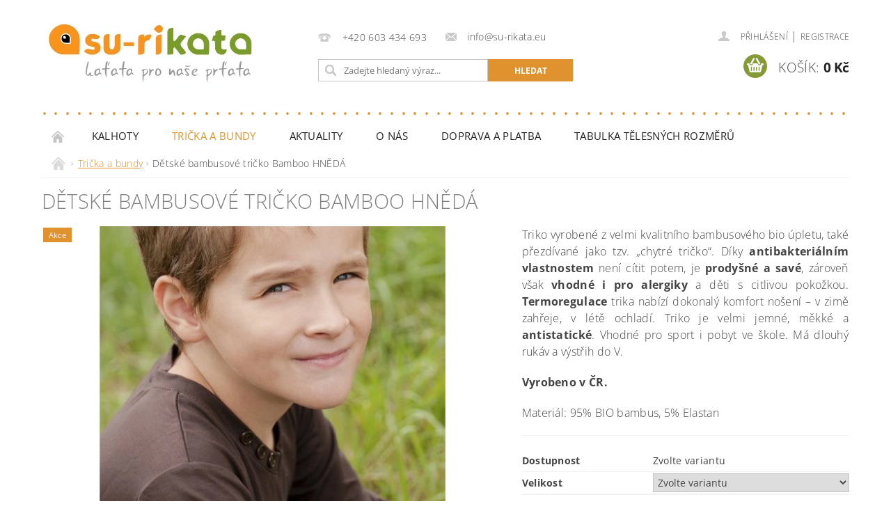

--- FILE ---
content_type: text/html; charset=utf-8
request_url: https://www.su-rikata.eu/detske-bambusove-tricko-bamboo-hneda/
body_size: 26455
content:
<!DOCTYPE html>
<html id="css" xml:lang='cs' lang='cs' class="external-fonts-loaded">
    <head>
        <link rel="preconnect" href="https://cdn.myshoptet.com" /><link rel="dns-prefetch" href="https://cdn.myshoptet.com" /><link rel="preload" href="https://cdn.myshoptet.com/prj/dist/master/cms/libs/jquery/jquery-1.11.3.min.js" as="script" />        <script>
dataLayer = [];
dataLayer.push({'shoptet' : {
    "pageId": 697,
    "pageType": "productDetail",
    "currency": "CZK",
    "currencyInfo": {
        "decimalSeparator": ",",
        "exchangeRate": 1,
        "priceDecimalPlaces": 2,
        "symbol": "K\u010d",
        "symbolLeft": 0,
        "thousandSeparator": " "
    },
    "language": "cs",
    "projectId": 360264,
    "product": {
        "id": 351,
        "guid": "06f03e00-f44e-11ea-97d0-0cc47a6c9370",
        "hasVariants": true,
        "codes": [
            {
                "code": "351\/92",
                "quantity": "0",
                "stocks": [
                    {
                        "id": "ext",
                        "quantity": "0"
                    }
                ]
            },
            {
                "code": "351\/98",
                "quantity": "1",
                "stocks": [
                    {
                        "id": "ext",
                        "quantity": "1"
                    }
                ]
            },
            {
                "code": "351\/104",
                "quantity": "1",
                "stocks": [
                    {
                        "id": "ext",
                        "quantity": "1"
                    }
                ]
            },
            {
                "code": "351\/110",
                "quantity": "1",
                "stocks": [
                    {
                        "id": "ext",
                        "quantity": "1"
                    }
                ]
            },
            {
                "code": "351\/116",
                "quantity": "1",
                "stocks": [
                    {
                        "id": "ext",
                        "quantity": "1"
                    }
                ]
            },
            {
                "code": "351\/122",
                "quantity": "1",
                "stocks": [
                    {
                        "id": "ext",
                        "quantity": "1"
                    }
                ]
            },
            {
                "code": "351\/128",
                "quantity": "1",
                "stocks": [
                    {
                        "id": "ext",
                        "quantity": "1"
                    }
                ]
            },
            {
                "code": "351\/134",
                "quantity": "0",
                "stocks": [
                    {
                        "id": "ext",
                        "quantity": "0"
                    }
                ]
            },
            {
                "code": "351\/140",
                "quantity": "0",
                "stocks": [
                    {
                        "id": "ext",
                        "quantity": "0"
                    }
                ]
            },
            {
                "code": "351\/146",
                "quantity": "0",
                "stocks": [
                    {
                        "id": "ext",
                        "quantity": "0"
                    }
                ]
            },
            {
                "code": "351\/152",
                "quantity": "0",
                "stocks": [
                    {
                        "id": "ext",
                        "quantity": "0"
                    }
                ]
            },
            {
                "code": "351\/158",
                "quantity": "0",
                "stocks": [
                    {
                        "id": "ext",
                        "quantity": "0"
                    }
                ]
            },
            {
                "code": "351\/164",
                "quantity": "0",
                "stocks": [
                    {
                        "id": "ext",
                        "quantity": "0"
                    }
                ]
            }
        ],
        "name": "D\u011btsk\u00e9 bambusov\u00e9 tri\u010dko Bamboo HN\u011aD\u00c1",
        "appendix": "",
        "weight": 0,
        "manufacturerGuid": "1EF53337235669228F75DA0BA3DED3EE",
        "currentCategory": "Tri\u010dka a bundy",
        "currentCategoryGuid": "5011ff60-9787-11ea-a6c2-b8ca3a6063f8",
        "defaultCategory": "Tri\u010dka a bundy",
        "defaultCategoryGuid": "5011ff60-9787-11ea-a6c2-b8ca3a6063f8",
        "currency": "CZK",
        "priceWithVatMin": 321,
        "priceWithVatMax": 363
    },
    "stocks": [
        {
            "id": "ext",
            "title": "Sklad",
            "isDeliveryPoint": 0,
            "visibleOnEshop": 1
        }
    ],
    "cartInfo": {
        "id": null,
        "freeShipping": false,
        "freeShippingFrom": 2000,
        "leftToFreeGift": {
            "formattedPrice": "0 K\u010d",
            "priceLeft": 0
        },
        "freeGift": false,
        "leftToFreeShipping": {
            "priceLeft": 2000,
            "dependOnRegion": 0,
            "formattedPrice": "2 000 K\u010d"
        },
        "discountCoupon": [],
        "getNoBillingShippingPrice": {
            "withoutVat": 0,
            "vat": 0,
            "withVat": 0
        },
        "cartItems": [],
        "taxMode": "ORDINARY"
    },
    "cart": [],
    "customer": {
        "priceRatio": 1,
        "priceListId": 1,
        "groupId": null,
        "registered": false,
        "mainAccount": false
    }
}});
</script>

<!-- Google Tag Manager -->
<script>(function(w,d,s,l,i){w[l]=w[l]||[];w[l].push({'gtm.start':
new Date().getTime(),event:'gtm.js'});var f=d.getElementsByTagName(s)[0],
j=d.createElement(s),dl=l!='dataLayer'?'&l='+l:'';j.async=true;j.src=
'https://www.googletagmanager.com/gtm.js?id='+i+dl;f.parentNode.insertBefore(j,f);
})(window,document,'script','dataLayer','GTM-NQQ59N9');</script>
<!-- End Google Tag Manager -->


        <meta http-equiv="content-type" content="text/html; charset=utf-8" />
        <title>Dětské bambusové tričko Bamboo HNĚDÁ - Su-rikata</title>

        <meta name="viewport" content="width=device-width, initial-scale=1.0" />
        <meta name="format-detection" content="telephone=no" />

        
            <meta property="og:type" content="website"><meta property="og:site_name" content="su-rikata.eu"><meta property="og:url" content="https://www.su-rikata.eu/detske-bambusove-tricko-bamboo-hneda/"><meta property="og:title" content="Dětské bambusové tričko Bamboo HNĚDÁ - Su-rikata"><meta name="author" content="Su-rikata"><meta name="web_author" content="Shoptet.cz"><meta name="dcterms.rightsHolder" content="www.su-rikata.eu"><meta name="robots" content="index,follow"><meta property="og:image" content="https://cdn.myshoptet.com/usr/www.su-rikata.eu/user/shop/big/351-1_ric-1650.jpg?6076a839"><meta property="og:description" content="Dětské bambusové tričko Bamboo HNĚDÁ. Triko vyrobené z velmi kvalitního bambusového bio úpletu, také přezdívané jako tzv. „chytré tričko“. Díky antibakteriálním vlastnostem není cítit potem, je prodyšné a savé, zároveň však vhodné i pro alergiky a děti s citlivou pokožkou. Termoregulace trika nabízí dokonalý komfort…"><meta name="description" content="Dětské bambusové tričko Bamboo HNĚDÁ. Triko vyrobené z velmi kvalitního bambusového bio úpletu, také přezdívané jako tzv. „chytré tričko“. Díky antibakteriálním vlastnostem není cítit potem, je prodyšné a savé, zároveň však vhodné i pro alergiky a děti s citlivou pokožkou. Termoregulace trika nabízí dokonalý komfort…"><meta name="google-site-verification" content="R_YXoN25nwZ2MJoiYSvFARBgEvGylXWSO_bzmKEDi3g"><meta property="product:price:amount" content="321"><meta property="product:price:currency" content="CZK">
        


        
        <noscript>
            <style media="screen">
                #category-filter-hover {
                    display: block !important;
                }
            </style>
        </noscript>
        
    <link href="https://cdn.myshoptet.com/prj/dist/master/cms/templates/frontend_templates/shared/css/font-face/open-sans.css" rel="stylesheet"><link href="https://cdn.myshoptet.com/prj/dist/master/shop/dist/font-shoptet-04.css.7d79974e5b4cdb582ad8.css" rel="stylesheet">    <script>
        var oldBrowser = false;
    </script>
    <!--[if lt IE 9]>
        <script src="https://cdnjs.cloudflare.com/ajax/libs/html5shiv/3.7.3/html5shiv.js"></script>
        <script>
            var oldBrowser = '<strong>Upozornění!</strong> Používáte zastaralý prohlížeč, který již není podporován. Prosím <a href="https://www.whatismybrowser.com/" target="_blank" rel="nofollow">aktualizujte svůj prohlížeč</a> a zvyšte své UX.';
        </script>
    <![endif]-->

        <style>:root {--color-primary: #e0922f;--color-primary-h: 34;--color-primary-s: 74%;--color-primary-l: 53%;--color-primary-hover: #bf7d28;--color-primary-hover-h: 34;--color-primary-hover-s: 65%;--color-primary-hover-l: 45%;--color-secondary: #839a37;--color-secondary-h: 74;--color-secondary-s: 47%;--color-secondary-l: 41%;--color-secondary-hover: #657431;--color-secondary-hover-h: 73;--color-secondary-hover-s: 41%;--color-secondary-hover-l: 32%;--color-tertiary: #000000;--color-tertiary-h: 0;--color-tertiary-s: 0%;--color-tertiary-l: 0%;--color-tertiary-hover: #000000;--color-tertiary-hover-h: 0;--color-tertiary-hover-s: 0%;--color-tertiary-hover-l: 0%;--color-header-background: #ffffff;--template-font: "Open Sans";--template-headings-font: "Open Sans";--header-background-url: url("https://cdn.myshoptet.com/prj/dist/master/cms/img/header_backgrounds/04-blue.png");--cookies-notice-background: #1A1937;--cookies-notice-color: #F8FAFB;--cookies-notice-button-hover: #f5f5f5;--cookies-notice-link-hover: #27263f;--templates-update-management-preview-mode-content: "Náhled aktualizací šablony je aktivní pro váš prohlížeč."}</style>

        <style>:root {--logo-x-position: 10px;--logo-y-position: 10px;--front-image-x-position: 319px;--front-image-y-position: 0px;}</style>

        <link href="https://cdn.myshoptet.com/prj/dist/master/shop/dist/main-04.css.55ec9317567af1708cb4.css" rel="stylesheet" media="screen" />

        <link rel="stylesheet" href="https://cdn.myshoptet.com/prj/dist/master/cms/templates/frontend_templates/_/css/print.css" media="print" />
                            <link rel="shortcut icon" href="/favicon.ico" type="image/x-icon" />
                                    <link rel="canonical" href="https://www.su-rikata.eu/detske-bambusove-tricko-bamboo-hneda/" />
        
        
        
            <script>
        var _hwq = _hwq || [];
        _hwq.push(['setKey', '597A468C436F354A602F97158D4F6C20']);
        _hwq.push(['setTopPos', '0']);
        _hwq.push(['showWidget', '22']);
        (function() {
            var ho = document.createElement('script');
            ho.src = 'https://cz.im9.cz/direct/i/gjs.php?n=wdgt&sak=597A468C436F354A602F97158D4F6C20';
            var s = document.getElementsByTagName('script')[0]; s.parentNode.insertBefore(ho, s);
        })();
    </script>

                
                    
                <script>var shoptet = shoptet || {};shoptet.abilities = {"about":{"generation":2,"id":"04"},"config":{"category":{"product":{"image_size":"detail_alt_1"}},"navigation_breakpoint":991,"number_of_active_related_products":2,"product_slider":{"autoplay":false,"autoplay_speed":3000,"loop":true,"navigation":true,"pagination":true,"shadow_size":0}},"elements":{"recapitulation_in_checkout":true},"feature":{"directional_thumbnails":false,"extended_ajax_cart":false,"extended_search_whisperer":false,"fixed_header":false,"images_in_menu":false,"product_slider":false,"simple_ajax_cart":true,"smart_labels":false,"tabs_accordion":false,"tabs_responsive":false,"top_navigation_menu":false,"user_action_fullscreen":false}};shoptet.design = {"template":{"name":"Pop","colorVariant":"Amber"},"layout":{"homepage":"catalog3","subPage":"catalog3","productDetail":"catalog3"},"colorScheme":{"conversionColor":"#839a37","conversionColorHover":"#657431","color1":"#e0922f","color2":"#bf7d28","color3":"#000000","color4":"#000000"},"fonts":{"heading":"Open Sans","text":"Open Sans"},"header":{"backgroundImage":"https:\/\/www.su-rikata.eucms\/img\/header_backgrounds\/04-blue.png","image":null,"logo":"https:\/\/www.su-rikata.euuser\/logos\/logo_a_claim_292x111_v2.jpg","color":"#ffffff"},"background":{"enabled":false,"color":null,"image":null}};shoptet.config = {};shoptet.events = {};shoptet.runtime = {};shoptet.content = shoptet.content || {};shoptet.updates = {};shoptet.messages = [];shoptet.messages['lightboxImg'] = "Obrázek";shoptet.messages['lightboxOf'] = "z";shoptet.messages['more'] = "Více";shoptet.messages['cancel'] = "Zrušit";shoptet.messages['removedItem'] = "Položka byla odstraněna z košíku.";shoptet.messages['discountCouponWarning'] = "Zapomněli jste uplatnit slevový kupón. Pro pokračování jej uplatněte pomocí tlačítka vedle vstupního pole, nebo jej smažte.";shoptet.messages['charsNeeded'] = "Prosím, použijte minimálně 3 znaky!";shoptet.messages['invalidCompanyId'] = "Neplané IČ, povoleny jsou pouze číslice";shoptet.messages['needHelp'] = "Potřebujete pomoc?";shoptet.messages['showContacts'] = "Zobrazit kontakty";shoptet.messages['hideContacts'] = "Skrýt kontakty";shoptet.messages['ajaxError'] = "Došlo k chybě; obnovte prosím stránku a zkuste to znovu.";shoptet.messages['variantWarning'] = "Zvolte prosím variantu produktu.";shoptet.messages['chooseVariant'] = "Zvolte variantu";shoptet.messages['unavailableVariant'] = "Tato varianta není dostupná a není možné ji objednat.";shoptet.messages['withVat'] = "včetně DPH";shoptet.messages['withoutVat'] = "bez DPH";shoptet.messages['toCart'] = "Do košíku";shoptet.messages['emptyCart'] = "Prázdný košík";shoptet.messages['change'] = "Změnit";shoptet.messages['chosenBranch'] = "Zvolená pobočka";shoptet.messages['validatorRequired'] = "Povinné pole";shoptet.messages['validatorEmail'] = "Prosím vložte platnou e-mailovou adresu";shoptet.messages['validatorUrl'] = "Prosím vložte platnou URL adresu";shoptet.messages['validatorDate'] = "Prosím vložte platné datum";shoptet.messages['validatorNumber'] = "Vložte číslo";shoptet.messages['validatorDigits'] = "Prosím vložte pouze číslice";shoptet.messages['validatorCheckbox'] = "Zadejte prosím všechna povinná pole";shoptet.messages['validatorConsent'] = "Bez souhlasu nelze odeslat.";shoptet.messages['validatorPassword'] = "Hesla se neshodují";shoptet.messages['validatorInvalidPhoneNumber'] = "Vyplňte prosím platné telefonní číslo bez předvolby.";shoptet.messages['validatorInvalidPhoneNumberSuggestedRegion'] = "Neplatné číslo — navržený region: %1";shoptet.messages['validatorInvalidCompanyId'] = "Neplatné IČ, musí být ve tvaru jako %1";shoptet.messages['validatorFullName'] = "Nezapomněli jste příjmení?";shoptet.messages['validatorHouseNumber'] = "Prosím zadejte správné číslo domu";shoptet.messages['validatorZipCode'] = "Zadané PSČ neodpovídá zvolené zemi";shoptet.messages['validatorShortPhoneNumber'] = "Telefonní číslo musí mít min. 8 znaků";shoptet.messages['choose-personal-collection'] = "Prosím vyberte místo doručení u osobního odběru, není zvoleno.";shoptet.messages['choose-external-shipping'] = "Upřesněte prosím vybraný způsob dopravy";shoptet.messages['choose-ceska-posta'] = "Pobočka České Pošty není určena, zvolte prosím některou";shoptet.messages['choose-hupostPostaPont'] = "Pobočka Maďarské pošty není vybrána, zvolte prosím nějakou";shoptet.messages['choose-postSk'] = "Pobočka Slovenské pošty není zvolena, vyberte prosím některou";shoptet.messages['choose-ulozenka'] = "Pobočka Uloženky nebyla zvolena, prosím vyberte některou";shoptet.messages['choose-zasilkovna'] = "Pobočka Zásilkovny nebyla zvolena, prosím vyberte některou";shoptet.messages['choose-ppl-cz'] = "Pobočka PPL ParcelShop nebyla vybrána, vyberte prosím jednu";shoptet.messages['choose-glsCz'] = "Pobočka GLS ParcelShop nebyla zvolena, prosím vyberte některou";shoptet.messages['choose-dpd-cz'] = "Ani jedna z poboček služby DPD Parcel Shop nebyla zvolená, prosím vyberte si jednu z možností.";shoptet.messages['watchdogType'] = "Je zapotřebí vybrat jednu z možností u sledování produktu.";shoptet.messages['watchdog-consent-required'] = "Musíte zaškrtnout všechny povinné souhlasy";shoptet.messages['watchdogEmailEmpty'] = "Prosím vyplňte e-mail";shoptet.messages['privacyPolicy'] = 'Musíte souhlasit s ochranou osobních údajů';shoptet.messages['amountChanged'] = '(množství bylo změněno)';shoptet.messages['unavailableCombination'] = 'Není k dispozici v této kombinaci';shoptet.messages['specifyShippingMethod'] = 'Upřesněte dopravu';shoptet.messages['PIScountryOptionMoreBanks'] = 'Možnost platby z %1 bank';shoptet.messages['PIScountryOptionOneBank'] = 'Možnost platby z 1 banky';shoptet.messages['PIScurrencyInfoCZK'] = 'V měně CZK lze zaplatit pouze prostřednictvím českých bank.';shoptet.messages['PIScurrencyInfoHUF'] = 'V měně HUF lze zaplatit pouze prostřednictvím maďarských bank.';shoptet.messages['validatorVatIdWaiting'] = "Ověřujeme";shoptet.messages['validatorVatIdValid'] = "Ověřeno";shoptet.messages['validatorVatIdInvalid'] = "DIČ se nepodařilo ověřit, i přesto můžete objednávku dokončit";shoptet.messages['validatorVatIdInvalidOrderForbid'] = "Zadané DIČ nelze nyní ověřit, protože služba ověřování je dočasně nedostupná. Zkuste opakovat zadání později, nebo DIČ vymažte s vaši objednávku dokončete v režimu OSS. Případně kontaktujte prodejce.";shoptet.messages['validatorVatIdInvalidOssRegime'] = "Zadané DIČ nemůže být ověřeno, protože služba ověřování je dočasně nedostupná. Vaše objednávka bude dokončena v režimu OSS. Případně kontaktujte prodejce.";shoptet.messages['previous'] = "Předchozí";shoptet.messages['next'] = "Následující";shoptet.messages['close'] = "Zavřít";shoptet.messages['imageWithoutAlt'] = "Tento obrázek nemá popisek";shoptet.messages['newQuantity'] = "Nové množství:";shoptet.messages['currentQuantity'] = "Aktuální množství:";shoptet.messages['quantityRange'] = "Prosím vložte číslo v rozmezí %1 a %2";shoptet.messages['skipped'] = "Přeskočeno";shoptet.messages.validator = {};shoptet.messages.validator.nameRequired = "Zadejte jméno a příjmení.";shoptet.messages.validator.emailRequired = "Zadejte e-mailovou adresu (např. jan.novak@example.com).";shoptet.messages.validator.phoneRequired = "Zadejte telefonní číslo.";shoptet.messages.validator.messageRequired = "Napište komentář.";shoptet.messages.validator.descriptionRequired = shoptet.messages.validator.messageRequired;shoptet.messages.validator.captchaRequired = "Vyplňte bezpečnostní kontrolu.";shoptet.messages.validator.consentsRequired = "Potvrďte svůj souhlas.";shoptet.messages.validator.scoreRequired = "Zadejte počet hvězdiček.";shoptet.messages.validator.passwordRequired = "Zadejte heslo, které bude obsahovat min. 4 znaky.";shoptet.messages.validator.passwordAgainRequired = shoptet.messages.validator.passwordRequired;shoptet.messages.validator.currentPasswordRequired = shoptet.messages.validator.passwordRequired;shoptet.messages.validator.birthdateRequired = "Zadejte datum narození.";shoptet.messages.validator.billFullNameRequired = "Zadejte jméno a příjmení.";shoptet.messages.validator.deliveryFullNameRequired = shoptet.messages.validator.billFullNameRequired;shoptet.messages.validator.billStreetRequired = "Zadejte název ulice.";shoptet.messages.validator.deliveryStreetRequired = shoptet.messages.validator.billStreetRequired;shoptet.messages.validator.billHouseNumberRequired = "Zadejte číslo domu.";shoptet.messages.validator.deliveryHouseNumberRequired = shoptet.messages.validator.billHouseNumberRequired;shoptet.messages.validator.billZipRequired = "Zadejte PSČ.";shoptet.messages.validator.deliveryZipRequired = shoptet.messages.validator.billZipRequired;shoptet.messages.validator.billCityRequired = "Zadejte název města.";shoptet.messages.validator.deliveryCityRequired = shoptet.messages.validator.billCityRequired;shoptet.messages.validator.companyIdRequired = "Zadejte IČ.";shoptet.messages.validator.vatIdRequired = "Zadejte DIČ.";shoptet.messages.validator.billCompanyRequired = "Zadejte název společnosti.";shoptet.messages['loading'] = "Načítám…";shoptet.messages['stillLoading'] = "Stále načítám…";shoptet.messages['loadingFailed'] = "Načtení se nezdařilo. Zkuste to znovu.";shoptet.messages['productsSorted'] = "Produkty seřazeny.";shoptet.messages['formLoadingFailed'] = "Formulář se nepodařilo načíst. Zkuste to prosím znovu.";shoptet.messages.moreInfo = "Více informací";shoptet.config.orderingProcess = {active: false,step: false};shoptet.config.documentsRounding = '3';shoptet.config.documentPriceDecimalPlaces = '0';shoptet.config.thousandSeparator = ' ';shoptet.config.decSeparator = ',';shoptet.config.decPlaces = '2';shoptet.config.decPlacesSystemDefault = '2';shoptet.config.currencySymbol = 'Kč';shoptet.config.currencySymbolLeft = '0';shoptet.config.defaultVatIncluded = 1;shoptet.config.defaultProductMaxAmount = 9999;shoptet.config.inStockAvailabilityId = -1;shoptet.config.defaultProductMaxAmount = 9999;shoptet.config.inStockAvailabilityId = -1;shoptet.config.cartActionUrl = '/action/Cart';shoptet.config.advancedOrderUrl = '/action/Cart/GetExtendedOrder/';shoptet.config.cartContentUrl = '/action/Cart/GetCartContent/';shoptet.config.stockAmountUrl = '/action/ProductStockAmount/';shoptet.config.addToCartUrl = '/action/Cart/addCartItem/';shoptet.config.removeFromCartUrl = '/action/Cart/deleteCartItem/';shoptet.config.updateCartUrl = '/action/Cart/setCartItemAmount/';shoptet.config.addDiscountCouponUrl = '/action/Cart/addDiscountCoupon/';shoptet.config.setSelectedGiftUrl = '/action/Cart/setSelectedGift/';shoptet.config.rateProduct = '/action/ProductDetail/RateProduct/';shoptet.config.customerDataUrl = '/action/OrderingProcess/step2CustomerAjax/';shoptet.config.registerUrl = '/registrace/';shoptet.config.agreementCookieName = 'site-agreement';shoptet.config.cookiesConsentUrl = '/action/CustomerCookieConsent/';shoptet.config.cookiesConsentIsActive = 0;shoptet.config.cookiesConsentOptAnalytics = 'analytics';shoptet.config.cookiesConsentOptPersonalisation = 'personalisation';shoptet.config.cookiesConsentOptNone = 'none';shoptet.config.cookiesConsentRefuseDuration = 7;shoptet.config.cookiesConsentName = 'CookiesConsent';shoptet.config.agreementCookieExpire = 30;shoptet.config.cookiesConsentSettingsUrl = '/cookies-settings/';shoptet.config.fonts = {"google":{"attributes":"300,400,600,700,900:latin-ext","families":["Open Sans"],"urls":["https:\/\/cdn.myshoptet.com\/prj\/dist\/master\/cms\/templates\/frontend_templates\/shared\/css\/font-face\/open-sans.css"]},"custom":{"families":["shoptet"],"urls":["https:\/\/cdn.myshoptet.com\/prj\/dist\/master\/shop\/dist\/font-shoptet-04.css.7d79974e5b4cdb582ad8.css"]}};shoptet.config.mobileHeaderVersion = '1';shoptet.config.fbCAPIEnabled = false;shoptet.config.fbPixelEnabled = false;shoptet.config.fbCAPIUrl = '/action/FacebookCAPI/';shoptet.content.regexp = /strana-[0-9]+[\/]/g;shoptet.content.colorboxHeader = '<div class="colorbox-html-content">';shoptet.content.colorboxFooter = '</div>';shoptet.customer = {};shoptet.csrf = shoptet.csrf || {};shoptet.csrf.token = 'csrf_okUAZOK+9f613af95a2abafe';shoptet.csrf.invalidTokenModal = '<div><h2>Přihlaste se prosím znovu</h2><p>Omlouváme se, ale Váš CSRF token pravděpodobně vypršel. Abychom mohli udržet Vaši bezpečnost na co největší úrovni potřebujeme, abyste se znovu přihlásili.</p><p>Děkujeme za pochopení.</p><div><a href="/login/?backTo=%2Fdetske-bambusove-tricko-bamboo-hneda%2F">Přihlášení</a></div></div> ';shoptet.csrf.formsSelector = 'csrf-enabled';shoptet.csrf.submitListener = true;shoptet.csrf.validateURL = '/action/ValidateCSRFToken/Index/';shoptet.csrf.refreshURL = '/action/RefreshCSRFTokenNew/Index/';shoptet.csrf.enabled = true;shoptet.config.googleAnalytics ||= {};shoptet.config.googleAnalytics.isGa4Enabled = true;shoptet.config.googleAnalytics.route ||= {};shoptet.config.googleAnalytics.route.ua = "UA";shoptet.config.googleAnalytics.route.ga4 = "GA4";shoptet.config.ums_a11y_category_page = true;shoptet.config.discussion_rating_forms = false;shoptet.config.ums_forms_redesign = false;shoptet.config.showPriceWithoutVat = '';shoptet.config.ums_a11y_login = false;</script>
        <script src="https://cdn.myshoptet.com/prj/dist/master/cms/libs/googleDataLayerHelper/dataLayerHelper.js"></script><script src="https://cdn.myshoptet.com/prj/dist/master/cms/libs/jquery/jquery-1.11.3.min.js"></script><script src="https://cdn.myshoptet.com/prj/dist/master/cms/libs/jquery/jquery-migrate-1.4.1.min.js"></script><script src="https://cdn.myshoptet.com/prj/dist/master/cms/libs/jquery/jquery-ui-1.8.24.min.js"></script>
    <script src="https://cdn.myshoptet.com/prj/dist/master/shop/dist/main-04.js.cd0f12ca7fcb266dd765.js"></script>
<script src="https://cdn.myshoptet.com/prj/dist/master/shop/dist/shared-2g.js.aa13ef3ecca51cd89ec5.js"></script><script src="https://cdn.myshoptet.com/prj/dist/master/cms/libs/jqueryui/i18n/datepicker-cs.js"></script><script>if (window.self !== window.top) {const script = document.createElement('script');script.type = 'module';script.src = "https://cdn.myshoptet.com/prj/dist/master/shop/dist/editorPreview.js.e7168e827271d1c16a1d.js";document.body.appendChild(script);}</script>        <script>
            jQuery.extend(jQuery.cybergenicsFormValidator.messages, {
                required: "Povinné pole",
                email: "Prosím vložte platnou e-mailovou adresu",
                url: "Prosím vložte platnou URL adresu",
                date: "Prosím vložte platné datum",
                number: "Vložte číslo",
                digits: "Prosím vložte pouze číslice",
                checkbox: "Zadejte prosím všechna povinná pole",
                validatorConsent: "Bez souhlasu nelze odeslat.",
                password: "Hesla se neshodují",
                invalidPhoneNumber: "Vyplňte prosím platné telefonní číslo bez předvolby.",
                invalidCompanyId: 'Nevalidní IČ, musí mít přesně 8 čísel (před kratší IČ lze dát nuly)',
                fullName: "Nezapomněli jste příjmení?",
                zipCode: "Zadané PSČ neodpovídá zvolené zemi",
                houseNumber: "Prosím zadejte správné číslo domu",
                shortPhoneNumber: "Telefonní číslo musí mít min. 8 znaků",
                privacyPolicy: "Musíte souhlasit s ochranou osobních údajů"
            });
        </script>
                                    
                
        
        <!-- User include -->
                <!-- api 473(125) html code header -->

                <style>
                    #order-billing-methods .radio-wrapper[data-guid="892187fb-9b1d-11ed-90ab-b8ca3a6a5ac4"]:not(.cggooglepay), #order-billing-methods .radio-wrapper[data-guid="72a82487-66d4-11eb-90ab-b8ca3a6a5ac4"]:not(.cgapplepay) {
                        display: none;
                    }
                </style>
                <script type="text/javascript">
                    document.addEventListener('DOMContentLoaded', function() {
                        if (getShoptetDataLayer('pageType') === 'billingAndShipping') {
                            
                try {
                    if (window.ApplePaySession && window.ApplePaySession.canMakePayments()) {
                        document.querySelector('#order-billing-methods .radio-wrapper[data-guid="72a82487-66d4-11eb-90ab-b8ca3a6a5ac4"]').classList.add('cgapplepay');
                    }
                } catch (err) {} 
            
                            
                const cgBaseCardPaymentMethod = {
                        type: 'CARD',
                        parameters: {
                            allowedAuthMethods: ["PAN_ONLY", "CRYPTOGRAM_3DS"],
                            allowedCardNetworks: [/*"AMEX", "DISCOVER", "INTERAC", "JCB",*/ "MASTERCARD", "VISA"]
                        }
                };
                
                function cgLoadScript(src, callback)
                {
                    var s,
                        r,
                        t;
                    r = false;
                    s = document.createElement('script');
                    s.type = 'text/javascript';
                    s.src = src;
                    s.onload = s.onreadystatechange = function() {
                        if ( !r && (!this.readyState || this.readyState == 'complete') )
                        {
                            r = true;
                            callback();
                        }
                    };
                    t = document.getElementsByTagName('script')[0];
                    t.parentNode.insertBefore(s, t);
                } 
                
                function cgGetGoogleIsReadyToPayRequest() {
                    return Object.assign(
                        {},
                        {
                            apiVersion: 2,
                            apiVersionMinor: 0
                        },
                        {
                            allowedPaymentMethods: [cgBaseCardPaymentMethod]
                        }
                    );
                }

                function onCgGooglePayLoaded() {
                    let paymentsClient = new google.payments.api.PaymentsClient({environment: 'PRODUCTION'});
                    paymentsClient.isReadyToPay(cgGetGoogleIsReadyToPayRequest()).then(function(response) {
                        if (response.result) {
                            document.querySelector('#order-billing-methods .radio-wrapper[data-guid="892187fb-9b1d-11ed-90ab-b8ca3a6a5ac4"]').classList.add('cggooglepay');	 	 	 	 	 
                        }
                    })
                    .catch(function(err) {});
                }
                
                cgLoadScript('https://pay.google.com/gp/p/js/pay.js', onCgGooglePayLoaded);
            
                        }
                    });
                </script> 
                
<!-- project html code header -->
<link rel="stylesheet" type="text/css" href="/user/documents/style.css?v=">

        <!-- /User include -->
                                <!-- Global site tag (gtag.js) - Google Analytics -->
    <script async src="https://www.googletagmanager.com/gtag/js?id=UA-179292532-1"></script>
    <script>
        
        window.dataLayer = window.dataLayer || [];
        function gtag(){dataLayer.push(arguments);}
        

        
        gtag('js', new Date());

                gtag('config', 'UA-179292532-1', { 'groups': "UA" });
        
        
        
        
        
        
        
        
                gtag('set', 'currency', 'CZK');

        gtag('event', 'view_item', {
            "send_to": "UA",
            "items": [
                {
                    "id": "351\/98",
                    "name": "D\u011btsk\u00e9 bambusov\u00e9 tri\u010dko Bamboo HN\u011aD\u00c1",
                    "category": "Tri\u010dka a bundy",
                                        "brand": "Su-rikata",
                                                            "variant": "Velikost: 98",
                                        "price": 321
                }
            ]
        });
        
        
        
        
        
        
        
        
        
        
        
        
        document.addEventListener('DOMContentLoaded', function() {
            if (typeof shoptet.tracking !== 'undefined') {
                for (var id in shoptet.tracking.bannersList) {
                    gtag('event', 'view_promotion', {
                        "send_to": "UA",
                        "promotions": [
                            {
                                "id": shoptet.tracking.bannersList[id].id,
                                "name": shoptet.tracking.bannersList[id].name,
                                "position": shoptet.tracking.bannersList[id].position
                            }
                        ]
                    });
                }
            }

            shoptet.consent.onAccept(function(agreements) {
                if (agreements.length !== 0) {
                    console.debug('gtag consent accept');
                    var gtagConsentPayload =  {
                        'ad_storage': agreements.includes(shoptet.config.cookiesConsentOptPersonalisation)
                            ? 'granted' : 'denied',
                        'analytics_storage': agreements.includes(shoptet.config.cookiesConsentOptAnalytics)
                            ? 'granted' : 'denied',
                                                                                                'ad_user_data': agreements.includes(shoptet.config.cookiesConsentOptPersonalisation)
                            ? 'granted' : 'denied',
                        'ad_personalization': agreements.includes(shoptet.config.cookiesConsentOptPersonalisation)
                            ? 'granted' : 'denied',
                        };
                    console.debug('update consent data', gtagConsentPayload);
                    gtag('consent', 'update', gtagConsentPayload);
                    dataLayer.push(
                        { 'event': 'update_consent' }
                    );
                }
            });
        });
    </script>

                
                                <script>
    (function(t, r, a, c, k, i, n, g) { t['ROIDataObject'] = k;
    t[k]=t[k]||function(){ (t[k].q=t[k].q||[]).push(arguments) },t[k].c=i;n=r.createElement(a),
    g=r.getElementsByTagName(a)[0];n.async=1;n.src=c;g.parentNode.insertBefore(n,g)
    })(window, document, 'script', '//www.heureka.cz/ocm/sdk.js?source=shoptet&version=2&page=product_detail', 'heureka', 'cz');

    heureka('set_user_consent', 1);
</script>
                    </head>
        <body class="desktop id-697 in-detske-softshellove-bundy-a-vesty template-04 type-product type-detail page-detail ajax-add-to-cart">
        
        <div id="fb-root"></div>
        <script>
            window.fbAsyncInit = function() {
                FB.init({
//                    appId            : 'your-app-id',
                    autoLogAppEvents : true,
                    xfbml            : true,
                    version          : 'v19.0'
                });
            };
        </script>
        <script async defer crossorigin="anonymous" src="https://connect.facebook.net/cs_CZ/sdk.js"></script>
        
<!-- Google Tag Manager (noscript) -->
<noscript><iframe src="https://www.googletagmanager.com/ns.html?id=GTM-NQQ59N9"
height="0" width="0" style="display:none;visibility:hidden"></iframe></noscript>
<!-- End Google Tag Manager (noscript) -->


                
        
        <div id="main-wrapper">
            <div id="main-wrapper-in" class="large-12 medium-12 small-12">
                <div id="main" class="large-12 medium-12 small-12 row">

                    

                    <div id="header" class="large-12 medium-12 small-12 columns">
                        <header id="header-in" class="large-12 medium-12 small-12 clearfix">
                            
<div class="row">
    
                        <div class="large-4 medium-4 small-6 columns">
                        <a href="/" title="Su-rikata" id="logo" data-testid="linkWebsiteLogo"><img src="https://cdn.myshoptet.com/usr/www.su-rikata.eu/user/logos/logo_a_claim_292x111_v2.jpg" alt="Su-rikata" /></a>
        </div>
    
    
        <div class="large-4 medium-4 small-12 columns">
                                                <div class="large-12 row collapse header-contacts">
                                                                                       <div class="large-6 medium-12 small-6 header-phone columns left">
                    <a href="tel:+420603434693" title="Telefon"><span>+420 603 434 693</span></a>
                    </div>
                                                    <div class="large-6 medium-12 small-6 header-email columns left">
                                                    <a href="mailto:info@su-rikata.eu"><span>info@su-rikata.eu</span></a>
                                            </div>
                            </div>
            
                        <div class="searchform large-12 medium-12 small-12" itemscope itemtype="https://schema.org/WebSite">
                <meta itemprop="headline" content="Trička a bundy"/>
<meta itemprop="url" content="https://www.su-rikata.eu"/>
        <meta itemprop="text" content="Dětské bambusové tričko Bamboo HNĚDÁ. Triko vyrobené z&amp;amp;nbsp;velmi kvalitního bambusového bio úpletu, také přezdívané jako tzv. „chytré tričko“. Díky antibakteriálním vlastnostem není cítit potem, je prodyšné a savé, zároveň však vhodné i pro alergiky a děti s&amp;amp;nbsp;citlivou pokožkou. Termoregulace trika..."/>

                <form class="search-whisperer-wrap-v1 search-whisperer-wrap" action="/action/ProductSearch/prepareString/" method="post" itemprop="potentialAction" itemscope itemtype="https://schema.org/SearchAction" data-testid="searchForm">
                    <fieldset>
                        <meta itemprop="target" content="https://www.su-rikata.eu/vyhledavani/?string={string}"/>
                        <div class="large-8 medium-8 small-12 left">
                            <input type="hidden" name="language" value="cs" />
                            <input type="search" name="string" itemprop="query-input" class="s-word" placeholder="Zadejte hledaný výraz..." autocomplete="off" data-testid="searchInput" />
                        </div>
                        <div class="tar large-4 medium-4 small-2 left b-search-wrap">
                            <input type="submit" value="Hledat" class="b-search tiny button" data-testid="searchBtn" />
                        </div>
                        <div class="search-whisperer-container-js"></div>
                        <div class="search-notice large-12 medium-12 small-12" data-testid="searchMsg">Prosím, použijte minimálně 3 znaky!</div>
                    </fieldset>
                </form>
            </div>
        </div>
    
    
        <div class="large-4 medium-4 small-12 columns">
                        <div id="top-links" class="large-12 medium-12 small-12">
                <span class="responsive-mobile-visible responsive-all-hidden box-account-links-trigger-wrap">
                    <span class="box-account-links-trigger"></span>
                </span>
                <ul class="responsive-mobile-hidden box-account-links list-inline list-reset">
                    
                                                                                                                        <li>
                                        <a class="icon-account-login" href="/login/?backTo=%2Fdetske-bambusove-tricko-bamboo-hneda%2F" title="Přihlášení" data-testid="signin" rel="nofollow"><span>Přihlášení</span></a>
                                    </li>
                                    <li>
                                        <span class="responsive-mobile-hidden"> |</span>
                                        <a href="/registrace/" title="Registrace" data-testid="headerSignup" rel="nofollow">Registrace</a>
                                    </li>
                                                                                                        
                </ul>
            </div>
                        
                                            
                <div class="place-cart-here">
                    <div id="header-cart-wrapper" class="header-cart-wrapper menu-element-wrap">
    <a href="/kosik/" id="header-cart" class="header-cart" data-testid="headerCart" rel="nofollow">
        <span class="responsive-mobile-hidden">Košík:</span>
        
        <strong class="header-cart-price" data-testid="headerCartPrice">
            0 Kč
        </strong>
    </a>

    <div id="cart-recapitulation" class="cart-recapitulation menu-element-submenu align-right hover-hidden" data-testid="popupCartWidget">
                    <div class="cart-reca-single darken tac" data-testid="cartTitle">
                Váš nákupní košík je prázdný            </div>
            </div>
</div>
                </div>
                    </div>
    
</div>

             <nav id="menu" class="large-12 medium-12 small-12"><ul class="inline-list list-inline valign-top-inline left"><li class="first-line"><a href="/" id="a-home" data-testid="headerMenuItem">Úvodní stránka</a></li><li class="menu-item-789 navigation-submenu-trigger-wrap icon-menu-arrow-wrap">
        <a href="/kalhoty/" data-testid="headerMenuItem">
                    <span class="navigation-submenu-trigger icon-menu-arrow-down icon-menu-arrow"></span>
                Kalhoty
    </a>
        <ul class="navigation-submenu navigation-menu">
                    <li class="menu-item-767">
                <a href="/all-seasons-kalhoty/" data-image="https://cdn.myshoptet.com/usr/www.su-rikata.eu/user/categories/thumb/ric_3498_orez.jpg">All seasons kalhoty</a>
            </li>
                    <li class="menu-item-764">
                <a href="/zimni-kalhoty/" data-image="https://cdn.myshoptet.com/usr/www.su-rikata.eu/user/categories/thumb/ric_4904.jpg">Zimní kalhoty</a>
            </li>
                    <li class="menu-item-761">
                <a href="/letni-kalhoty/" data-image="https://cdn.myshoptet.com/usr/www.su-rikata.eu/user/categories/thumb/dsc_2061.jpg">Letní kalhoty</a>
            </li>
                    <li class="menu-item-795">
                <a href="/plus-size-kalhoty/" data-image="https://cdn.myshoptet.com/usr/www.su-rikata.eu/user/categories/thumb/ric_3491.jpg">Plus size kalhoty</a>
            </li>
            </ul>
    </li><li class="menu-item-697 navigation-submenu-trigger-wrap icon-menu-arrow-wrap">    
        <a href="/detske-softshellove-bundy-a-vesty/" class="active" data-testid="headerMenuItem">
                    <span class="navigation-submenu-trigger icon-menu-arrow-down icon-menu-arrow"></span>
                Trička a bundy
    </a>
        <ul class="navigation-submenu navigation-menu">
                    <li class="menu-item-770">
                <a href="/tricka-a-bundy/" data-image="https://cdn.myshoptet.com/usr/www.su-rikata.eu/user/categories/thumb/ric_3357.jpg">Trička</a>
            </li>
                    <li class="menu-item-773">
                <a href="/mikiny/" data-image="https://cdn.myshoptet.com/usr/www.su-rikata.eu/user/categories/thumb/ric_3353.jpg">Mikiny</a>
            </li>
                    <li class="menu-item-776">
                <a href="/bundy/" data-image="https://cdn.myshoptet.com/usr/www.su-rikata.eu/user/categories/thumb/ric_1492.jpg">Bundy</a>
            </li>
                    <li class="menu-item-779">
                <a href="/vesty/" data-image="https://cdn.myshoptet.com/usr/www.su-rikata.eu/user/categories/thumb/ric_5454.jpg">Vesty</a>
            </li>
            </ul>
    </li><li class="menu-item-721 navigation-submenu-trigger-wrap icon-menu-arrow-wrap">
        <a href="/aktuality/" data-testid="headerMenuItem">
                    <span class="navigation-submenu-trigger icon-menu-arrow-down icon-menu-arrow"></span>
                Aktuality
    </a>
        <ul class="navigation-submenu navigation-menu">
                    <li>
                <a href="/aktuality/prani-od-su-rikaty/" data-image="https://cdn.myshoptet.com/usr/www.su-rikata.eu/user/articles/images/holiday.jpg">Přání od Su-rikaty</a>
            </li>
                    <li>
                <a href="/aktuality/pomahejme-spolecne-zoo-praha/" data-image="https://cdn.myshoptet.com/usr/www.su-rikata.eu/user/articles/images/surikata2.jpeg">Pomáhejme společně ZOO Praha</a>
            </li>
                    <li>
                <a href="/aktuality/svatomartinska-soutez/" data-image="https://cdn.myshoptet.com/usr/www.su-rikata.eu/user/articles/images/svmartinflyer_s.jpg">Svatomartinská soutěž</a>
            </li>
                    <li>
                <a href="/aktuality/zacatkem-rijna-budou-doskladneny-kalhoty-bandy/" data-image="https://cdn.myshoptet.com/usr/www.su-rikata.eu/user/articles/images/doskladneni.jpg">Doskladnění kalhot Bandy</a>
            </li>
                    <li>
                <a href="/aktuality/spusteni-noveho-e-shopu-a-instagramu/" data-image="https://cdn.myshoptet.com/usr/www.su-rikata.eu/user/articles/images/instagramaesop.jpg">Spuštění nového e-shopu a instagramu</a>
            </li>
                    <li>
                <a href="/aktuality/bambus/" data-image="https://cdn.myshoptet.com/usr/www.su-rikata.eu/user/articles/images/deti.jpg">Bambus</a>
            </li>
                    <li>
                <a href="/aktuality/softshell/" data-image="https://cdn.myshoptet.com/usr/www.su-rikata.eu/user/articles/images/softchell.jpg">Softshell</a>
            </li>
            </ul>
    </li><li class="menu-item-718">
    <a href="/o-nas/" data-testid="headerMenuItem">
        O nás
    </a>
</li><li class="menu-item-709">
    <a href="/doprava-a-platba/" data-testid="headerMenuItem">
        Doprava a platba
    </a>
</li><li class="menu-item-730">
    <a href="/tabulka-telesnych-rozmeru/" data-testid="headerMenuItem">
        Tabulka tělesných rozměrů
    </a>
</li></ul><div id="menu-helper-wrapper"><div id="menu-helper" data-testid="hamburgerMenu">&nbsp;</div><ul id="menu-helper-box"></ul></div></nav>

<script>
    $(document).ready(function() {
        checkSearchForm($('.searchform'), "Prosím, použijte minimálně 3 znaky!");
    });
    var userOptions = {
        carousel : {
            stepTimer : 5000,
            fadeTimer : 800
        }
    };
</script>

                        </header>
                    </div>
                    <div id="main-in" class="large-12 medium-12 small-12 columns">
                        <div id="main-in-in" class="large-12 medium-12 small-12">
                            
                            <div id="content" class="large-12 medium-12 small-12 row">
                                
                                                                    

                                
                                    <main id="content-in" class="large-12 medium-12 small-12 columns">

                                                                                                                                    <p id="navigation" itemscope itemtype="https://schema.org/BreadcrumbList">
                                                                                                        <span id="navigation-first" data-basetitle="Su-rikata" itemprop="itemListElement" itemscope itemtype="https://schema.org/ListItem">
                    <a href="/" itemprop="item" class="navigation-home-icon">
                        &nbsp;<meta itemprop="name" content="Domů" />                    </a>
                    <meta itemprop="position" content="1" />
                    <span class="navigation-bullet">&nbsp;&rsaquo;&nbsp;</span>
                </span>
                                                        <span id="navigation-1" itemprop="itemListElement" itemscope itemtype="https://schema.org/ListItem">
                        <a href="/detske-softshellove-bundy-a-vesty/" itemprop="item"><span itemprop="name">Trička a bundy</span></a>
                        <meta itemprop="position" content="2" />
                        <span class="navigation-bullet">&nbsp;&rsaquo;&nbsp;</span>
                    </span>
                                                                            <span id="navigation-2" itemprop="itemListElement" itemscope itemtype="https://schema.org/ListItem">
                        <meta itemprop="item" content="https://www.su-rikata.eu/detske-bambusove-tricko-bamboo-hneda/" />
                        <meta itemprop="position" content="3" />
                        <span itemprop="name" data-title="Dětské bambusové tričko Bamboo HNĚDÁ">Dětské bambusové tričko Bamboo HNĚDÁ</span>
                    </span>
                            </p>
                                                                                                                        


                                                                                                                <script>
            
            var shoptet = shoptet || {};
            shoptet.variantsUnavailable = shoptet.variantsUnavailable || {};
            
            shoptet.variantsUnavailable.availableVariantsResource = ["5-22","5-25","5-28","5-31","5-34","5-37"]
        </script>
                                                                                                                                

<div itemscope itemtype="https://schema.org/Product" class="p-detail-inner">
    <meta itemprop="url" content="https://www.su-rikata.eu/detske-bambusove-tricko-bamboo-hneda/" />
    <meta itemprop="image" content="https://cdn.myshoptet.com/usr/www.su-rikata.eu/user/shop/big/351-1_ric-1650.jpg?6076a839" />
            <meta itemprop="description" content="Triko vyrobené z&amp;nbsp;velmi kvalitního bambusového bio úpletu, také přezdívané jako tzv. „chytré tričko“. Díky antibakteriálním vlastnostem není cítit potem, je prodyšné a savé, zároveň však vhodné i pro alergiky a děti s&amp;nbsp;citlivou pokožkou. Termoregulace trika nabízí dokonalý komfort nošení – v&amp;nbsp;zimě zahřeje, v&amp;nbsp;létě ochladí. Triko je velmi jemné, měkké a antistatické. Vhodné pro sport i pobyt ve škole. Má dlouhý rukáv a výstřih do V.
Vyrobeno v ČR.
Materiál: 95% BIO bambus, 5% Elastan" />
                <span class="js-hidden" itemprop="manufacturer" itemscope itemtype="https://schema.org/Organization">
            <meta itemprop="name" content="Su-rikata" />
        </span>
        <span class="js-hidden" itemprop="brand" itemscope itemtype="https://schema.org/Brand">
            <meta itemprop="name" content="Su-rikata" />
        </span>
                                                                                                                                                                                    
    
        <div id="product-detail-h1" class="product-detail-name">
            <h1 itemprop="name" data-testid="textProductName">Dětské bambusové tričko Bamboo HNĚDÁ</h1>
                        
    
        </div>
        <div class="clear">&nbsp;</div>
    
    <form action="/action/Cart/addCartItem/" method="post" class="p-action csrf-enabled" id="product-detail-form" data-testid="formProduct">
        <fieldset>
                        <meta itemprop="category" content="Úvodní stránka &gt; Trička a bundy &gt; Dětské bambusové tričko Bamboo HNĚDÁ" />
            <input type="hidden" name="productId" value="351" />
                            <input type="hidden" name="priceId" value="2466" />
                        <input type="hidden" name="language" value="cs" />

            <table id="t-product-detail" data-testid="gridProductItem">
                <tbody>
                    <tr>
                        <td id="td-product-images" class="large-7 medium-7  small-12 left breaking-table">

                            
    <div id="product-images" class="large-12 medium-12 small-12">
                
        <div class="zoom-small-image large-12 medium-12 small-12">
                            <span class="boolean-icons">                    
                <span class="bool-icon-single bool-action">
                    Akce
                </span>
            
        
                            
    </span>
    
            
                            <img src="https://cdn.myshoptet.com/prj/dist/master/cms/templates/frontend_templates/_/img/magnifier.png" alt="Efekt lupa" class="magnifier" />
                <div class="hidden-js"><a data-gallery="lightbox[gallery]" id="lightbox-gallery" href="https://cdn.myshoptet.com/usr/www.su-rikata.eu/user/shop/big/351-1_ric-1650.jpg?6076a839">
                                        <img src="https://cdn.myshoptet.com/usr/www.su-rikata.eu/user/shop/related/351-1_ric-1650.jpg?6076a839" alt="RIC 1650" />
                </a></div>
                        <div style="top: 0px; position: relative;" id="wrap" class="">
                                    <a href="https://cdn.myshoptet.com/usr/www.su-rikata.eu/user/shop/big/351-1_ric-1650.jpg?6076a839" id="gallery-image" data-zoom="position: 'inside', showTitle: false, adjustX:0, adjustY:0" class="cloud-zoom" data-href="https://cdn.myshoptet.com/usr/www.su-rikata.eu/user/shop/orig/351-1_ric-1650.jpg?6076a839" data-testid="mainImage">
                
                                        <img src="https://cdn.myshoptet.com/usr/www.su-rikata.eu/user/shop/detail_alt_1/351-1_ric-1650.jpg?6076a839" alt="RIC 1650" />

                                    </a>
                            </div>
                                                                <div class="clear">&nbsp;</div>
                    <div class="row">
                        <div id="social-buttons" class="large-12 medium-12 small-12">
                            <div id="social-buttons-in">
                                                                    <div class="social-button">
                                        <script>
        window.twttr = (function(d, s, id) {
            var js, fjs = d.getElementsByTagName(s)[0],
                t = window.twttr || {};
            if (d.getElementById(id)) return t;
            js = d.createElement(s);
            js.id = id;
            js.src = "https://platform.twitter.com/widgets.js";
            fjs.parentNode.insertBefore(js, fjs);
            t._e = [];
            t.ready = function(f) {
                t._e.push(f);
            };
            return t;
        }(document, "script", "twitter-wjs"));
        </script>

<a
    href="https://twitter.com/share"
    class="twitter-share-button"
        data-lang="cs"
    data-url="https://www.su-rikata.eu/detske-bambusove-tricko-bamboo-hneda/"
>Tweet</a>

                                    </div>
                                                                    <div class="social-button">
                                        <div
            data-layout="button_count"
        class="fb-like"
        data-action="like"
        data-show-faces="false"
        data-share="false"
                        data-width="285"
        data-height="26"
    >
</div>

                                    </div>
                                                            </div>
                        </div>
                    </div>
                                    </div>
                            </div>

                        </td>
                        <td id="td-product-detail" class="vat large-5 medium-5 left breaking-table">
                            
                                                            <div id="short-description" class="product-detail-short-descr" data-testid="productCardShortDescr">
                                    <p style="text-align: justify;"><span style="font-size: 12pt;">Triko vyrobené z&nbsp;velmi kvalitního bambusového bio úpletu, také přezdívané jako tzv. „chytré tričko“. Díky <strong>antibakteriálním vlastnostem</strong> není cítit potem, je <strong>prodyšné a savé</strong>, zároveň však <strong>vhodné i pro alergiky</strong> a děti s&nbsp;citlivou pokožkou. <strong>Termoregulace</strong> trika nabízí dokonalý komfort nošení – v&nbsp;zimě zahřeje, v&nbsp;létě ochladí. Triko je velmi jemné, měkké a <strong>antistatické</strong>. Vhodné pro sport i pobyt ve škole. Má dlouhý rukáv a výstřih do V.</span></p>
<p><span style="font-size: 12pt;"><strong>Vyrobeno v ČR.</strong></span></p>
<p><span style="font-size: 12pt;">Materiál: 95% BIO bambus, 5% Elastan</span></p>
                                </div>
                                                        
                                <table id="product-detail" style="width: 100%">
                                <col /><col style="width: 60%"/>
                                <tbody>
                                                                        
                                                                                                                                    <tr>
                                                    <td class="l-col cell-availability">
                                                        <strong>Dostupnost</strong>
                                                    </td>
                                                    <td class="td-availability cell-availability-value">
                                                                                                                                                                                    <span class="variant-code parameter-dependent default-variant">Zvolte variantu</span>
                                                                                                                                                                                                                                                                                                                                                                                                                        <span class="parameter-dependent 5-22 noDisplay">
                                                                        <span class="strong" style="color:#009901" data-testid="labelAvailability">
                                                                                                                                                            Skladem
                                                                                                                                                    </span>
                                                                            <span class="availability-amount" data-testid="numberAvailabilityAmount">(1 ks)</span>
                                                                    </span>
                                                                                                                                                                                                                                                                                                                                                                                                                        <span class="parameter-dependent 5-25 noDisplay">
                                                                        <span class="strong" style="color:#009901" data-testid="labelAvailability">
                                                                                                                                                            Skladem
                                                                                                                                                    </span>
                                                                            <span class="availability-amount" data-testid="numberAvailabilityAmount">(1 ks)</span>
                                                                    </span>
                                                                                                                                                                                                                                                                                                                                                                                                                        <span class="parameter-dependent 5-28 noDisplay">
                                                                        <span class="strong" style="color:#009901" data-testid="labelAvailability">
                                                                                                                                                            Skladem
                                                                                                                                                    </span>
                                                                            <span class="availability-amount" data-testid="numberAvailabilityAmount">(1 ks)</span>
                                                                    </span>
                                                                                                                                                                                                                                                                                                                                                                                                                        <span class="parameter-dependent 5-31 noDisplay">
                                                                        <span class="strong" style="color:#009901" data-testid="labelAvailability">
                                                                                                                                                            Skladem
                                                                                                                                                    </span>
                                                                            <span class="availability-amount" data-testid="numberAvailabilityAmount">(1 ks)</span>
                                                                    </span>
                                                                                                                                                                                                                                                                                                                                                                                                                        <span class="parameter-dependent 5-34 noDisplay">
                                                                        <span class="strong" style="color:#009901" data-testid="labelAvailability">
                                                                                                                                                            Skladem
                                                                                                                                                    </span>
                                                                            <span class="availability-amount" data-testid="numberAvailabilityAmount">(1 ks)</span>
                                                                    </span>
                                                                                                                                                                                                                                                                                                                                                                                                                        <span class="parameter-dependent 5-37 noDisplay">
                                                                        <span class="strong" style="color:#009901" data-testid="labelAvailability">
                                                                                                                                                            Skladem
                                                                                                                                                    </span>
                                                                            <span class="availability-amount" data-testid="numberAvailabilityAmount">(1 ks)</span>
                                                                    </span>
                                                                                                                                                                                                                                        </td>
                                                </tr>
                                                                                                                        
                                                                            <script>
    shoptet.variantsSplit = shoptet.variantsSplit || {};
    shoptet.variantsSplit.necessaryVariantData = {"5-22":{"name":"D\u011btsk\u00e9 bambusov\u00e9 tri\u010dko Bamboo HN\u011aD\u00c1","isNotSoldOut":true,"zeroPrice":0,"id":2466,"code":"351\/98","price":"321 K\u010d","standardPrice":"459 K\u010d","actionPriceActive":1,"priceUnformatted":321,"variantImage":{"detail":"https:\/\/cdn.myshoptet.com\/usr\/www.su-rikata.eu\/user\/shop\/detail\/351-1_ric-1650.jpg?6076a839","detail_small":"https:\/\/cdn.myshoptet.com\/usr\/www.su-rikata.eu\/user\/shop\/detail_small\/351-1_ric-1650.jpg?6076a839","cart":"https:\/\/cdn.myshoptet.com\/usr\/www.su-rikata.eu\/user\/shop\/related\/351-1_ric-1650.jpg?6076a839","big":"https:\/\/cdn.myshoptet.com\/usr\/www.su-rikata.eu\/user\/shop\/detail_alt_1\/351-1_ric-1650.jpg?6076a839"},"freeShipping":0,"freeBilling":0,"decimalCount":0,"availabilityName":"Skladem","availabilityColor":"#009901","minimumAmount":1,"maximumAmount":9999},"5-25":{"name":"D\u011btsk\u00e9 bambusov\u00e9 tri\u010dko Bamboo HN\u011aD\u00c1","isNotSoldOut":true,"zeroPrice":0,"id":2469,"code":"351\/104","price":"321 K\u010d","standardPrice":"459 K\u010d","actionPriceActive":1,"priceUnformatted":321,"variantImage":{"detail":"https:\/\/cdn.myshoptet.com\/usr\/www.su-rikata.eu\/user\/shop\/detail\/351-1_ric-1650.jpg?6076a839","detail_small":"https:\/\/cdn.myshoptet.com\/usr\/www.su-rikata.eu\/user\/shop\/detail_small\/351-1_ric-1650.jpg?6076a839","cart":"https:\/\/cdn.myshoptet.com\/usr\/www.su-rikata.eu\/user\/shop\/related\/351-1_ric-1650.jpg?6076a839","big":"https:\/\/cdn.myshoptet.com\/usr\/www.su-rikata.eu\/user\/shop\/detail_alt_1\/351-1_ric-1650.jpg?6076a839"},"freeShipping":0,"freeBilling":0,"decimalCount":0,"availabilityName":"Skladem","availabilityColor":"#009901","minimumAmount":1,"maximumAmount":9999},"5-28":{"name":"D\u011btsk\u00e9 bambusov\u00e9 tri\u010dko Bamboo HN\u011aD\u00c1","isNotSoldOut":true,"zeroPrice":0,"id":2472,"code":"351\/110","price":"342 K\u010d","standardPrice":"489 K\u010d","actionPriceActive":1,"priceUnformatted":342,"variantImage":{"detail":"https:\/\/cdn.myshoptet.com\/usr\/www.su-rikata.eu\/user\/shop\/detail\/351-1_ric-1650.jpg?6076a839","detail_small":"https:\/\/cdn.myshoptet.com\/usr\/www.su-rikata.eu\/user\/shop\/detail_small\/351-1_ric-1650.jpg?6076a839","cart":"https:\/\/cdn.myshoptet.com\/usr\/www.su-rikata.eu\/user\/shop\/related\/351-1_ric-1650.jpg?6076a839","big":"https:\/\/cdn.myshoptet.com\/usr\/www.su-rikata.eu\/user\/shop\/detail_alt_1\/351-1_ric-1650.jpg?6076a839"},"freeShipping":0,"freeBilling":0,"decimalCount":0,"availabilityName":"Skladem","availabilityColor":"#009901","minimumAmount":1,"maximumAmount":9999},"5-31":{"name":"D\u011btsk\u00e9 bambusov\u00e9 tri\u010dko Bamboo HN\u011aD\u00c1","isNotSoldOut":true,"zeroPrice":0,"id":2475,"code":"351\/116","price":"342 K\u010d","standardPrice":"489 K\u010d","actionPriceActive":1,"priceUnformatted":342,"variantImage":{"detail":"https:\/\/cdn.myshoptet.com\/usr\/www.su-rikata.eu\/user\/shop\/detail\/351-1_ric-1650.jpg?6076a839","detail_small":"https:\/\/cdn.myshoptet.com\/usr\/www.su-rikata.eu\/user\/shop\/detail_small\/351-1_ric-1650.jpg?6076a839","cart":"https:\/\/cdn.myshoptet.com\/usr\/www.su-rikata.eu\/user\/shop\/related\/351-1_ric-1650.jpg?6076a839","big":"https:\/\/cdn.myshoptet.com\/usr\/www.su-rikata.eu\/user\/shop\/detail_alt_1\/351-1_ric-1650.jpg?6076a839"},"freeShipping":0,"freeBilling":0,"decimalCount":0,"availabilityName":"Skladem","availabilityColor":"#009901","minimumAmount":1,"maximumAmount":9999},"5-34":{"name":"D\u011btsk\u00e9 bambusov\u00e9 tri\u010dko Bamboo HN\u011aD\u00c1","isNotSoldOut":true,"zeroPrice":0,"id":2478,"code":"351\/122","price":"342 K\u010d","standardPrice":"489 K\u010d","actionPriceActive":1,"priceUnformatted":342,"variantImage":{"detail":"https:\/\/cdn.myshoptet.com\/usr\/www.su-rikata.eu\/user\/shop\/detail\/351-1_ric-1650.jpg?6076a839","detail_small":"https:\/\/cdn.myshoptet.com\/usr\/www.su-rikata.eu\/user\/shop\/detail_small\/351-1_ric-1650.jpg?6076a839","cart":"https:\/\/cdn.myshoptet.com\/usr\/www.su-rikata.eu\/user\/shop\/related\/351-1_ric-1650.jpg?6076a839","big":"https:\/\/cdn.myshoptet.com\/usr\/www.su-rikata.eu\/user\/shop\/detail_alt_1\/351-1_ric-1650.jpg?6076a839"},"freeShipping":0,"freeBilling":0,"decimalCount":0,"availabilityName":"Skladem","availabilityColor":"#009901","minimumAmount":1,"maximumAmount":9999},"5-37":{"name":"D\u011btsk\u00e9 bambusov\u00e9 tri\u010dko Bamboo HN\u011aD\u00c1","isNotSoldOut":true,"zeroPrice":0,"id":2481,"code":"351\/128","price":"363 K\u010d","standardPrice":"519 K\u010d","actionPriceActive":1,"priceUnformatted":363,"variantImage":{"detail":"https:\/\/cdn.myshoptet.com\/usr\/www.su-rikata.eu\/user\/shop\/detail\/351-1_ric-1650.jpg?6076a839","detail_small":"https:\/\/cdn.myshoptet.com\/usr\/www.su-rikata.eu\/user\/shop\/detail_small\/351-1_ric-1650.jpg?6076a839","cart":"https:\/\/cdn.myshoptet.com\/usr\/www.su-rikata.eu\/user\/shop\/related\/351-1_ric-1650.jpg?6076a839","big":"https:\/\/cdn.myshoptet.com\/usr\/www.su-rikata.eu\/user\/shop\/detail_alt_1\/351-1_ric-1650.jpg?6076a839"},"freeShipping":0,"freeBilling":0,"decimalCount":0,"availabilityName":"Skladem","availabilityColor":"#009901","minimumAmount":1,"maximumAmount":9999}};
</script>
                                                                                    <tr class="variant-list variant-not-chosen-anchor">
                                                <td class="l-col">
                                                    <strong>    Velikost
</strong>
                                                </td>
                                                <td>
                                                                                                            <select name="parameterValueId[5]" class="hidden-split-parameter parameter-id-5" id="parameter-id-5" data-parameter-id="5" data-parameter-name="Velikost" data-testid="selectVariant_5"><option value="" data-choose="true" data-index="0">Zvolte variantu</option><option value="22" data-index="1">98</option><option value="25" data-index="2">104</option><option value="28" data-index="3">110</option><option value="31" data-index="4">116</option><option value="34" data-index="5">122</option><option value="37" data-index="6">128</option></select>
                                                                                                    </td>
                                            </tr>
                                                                                <tr>
                                            <td colspan="2">
                                                <div id="jsUnavailableCombinationMessage" class="no-display">
    Zvolená varianta není k dispozici. <a href="#" id="jsSplitVariantsReset">Reset vybraných parametrů</a>.
</div>
                                            </td>
                                        </tr>
                                    
                                    
                                                                        
                                    
                                                                                                                            <tr>
                                                <td class="l-col">
                                                    <strong>Běžná cena</strong>
                                                </td>
                                                <td class="td-normal-price">
                                                                                                        
                            
            <span class="parameter-dependent 5-22 noDisplay">
                                    <span class="line">459 Kč</span>
                            </span>
                        
            <span class="parameter-dependent 5-25 noDisplay">
                                    <span class="line">459 Kč</span>
                            </span>
                        
            <span class="parameter-dependent 5-28 noDisplay">
                                    <span class="line">489 Kč</span>
                            </span>
                        
            <span class="parameter-dependent 5-31 noDisplay">
                                    <span class="line">489 Kč</span>
                            </span>
                        
            <span class="parameter-dependent 5-34 noDisplay">
                                    <span class="line">489 Kč</span>
                            </span>
                        
            <span class="parameter-dependent 5-37 noDisplay">
                                    <span class="line">519 Kč</span>
                            </span>
                <span class="parameter-dependent default-variant">
                            <span class="line">od 459 Kč</span>
                    </span>
                                                    </td>
                                            </tr>
                                                                            
                                    
                                                                                                                            <tr>
                                                <td class="l-col">
                                                    <strong>Ušetříte</strong>
                                                </td>
                                                <td class="td-save-price">
                                                                                                        
                                        <span class="parameter-dependent 5-22 noDisplay">
                                    
                    <span class="save-price-value">
                        138 Kč
                    </span>
                    
                        (&ndash;30 %)
                    
                            </span>
                                    <span class="parameter-dependent 5-25 noDisplay">
                                    
                    <span class="save-price-value">
                        138 Kč
                    </span>
                    
                        (&ndash;30 %)
                    
                            </span>
                                    <span class="parameter-dependent 5-28 noDisplay">
                                    
                    <span class="save-price-value">
                        147 Kč
                    </span>
                    
                        (&ndash;30 %)
                    
                            </span>
                                    <span class="parameter-dependent 5-31 noDisplay">
                                    
                    <span class="save-price-value">
                        147 Kč
                    </span>
                    
                        (&ndash;30 %)
                    
                            </span>
                                    <span class="parameter-dependent 5-34 noDisplay">
                                    
                    <span class="save-price-value">
                        147 Kč
                    </span>
                    
                        (&ndash;30 %)
                    
                            </span>
                                    <span class="parameter-dependent 5-37 noDisplay">
                                    
                    <span class="save-price-value">
                        156 Kč
                    </span>
                    
                        (&ndash;30 %)
                    
                            </span>
                <span class="parameter-dependent default-variant">
            až            
                <span class="save-price-value">
                    156 Kč
                </span>
                (&ndash;30 %)
            
        </span>
                                                    </td>
                                            </tr>
                                                                            
                                                                                                            
                                                                            
                                                                        
            <tr class="action-price">
                            <td class="l-col cell-price-final">
                    <strong class="price" data-testid="productCardPrice">
                        <meta itemprop="productID" content="351" /><meta itemprop="identifier" content="06f03e00-f44e-11ea-97d0-0cc47a6c9370" /><span itemprop="offers" itemscope itemtype="https://schema.org/Offer"><meta itemprop="sku" content="351/98" /><link itemprop="availability" href="https://schema.org/InStock" /><meta itemprop="url" content="https://www.su-rikata.eu/detske-bambusove-tricko-bamboo-hneda/" />        
    <meta itemprop="price" content="321.00" />
    <meta itemprop="priceCurrency" content="CZK" />
    
    <link itemprop="itemCondition" href="https://schema.org/NewCondition" />

</span><span itemprop="offers" itemscope itemtype="https://schema.org/Offer"><meta itemprop="sku" content="351/104" /><link itemprop="availability" href="https://schema.org/InStock" /><meta itemprop="url" content="https://www.su-rikata.eu/detske-bambusove-tricko-bamboo-hneda/" />        
    <meta itemprop="price" content="321.00" />
    <meta itemprop="priceCurrency" content="CZK" />
    
    <link itemprop="itemCondition" href="https://schema.org/NewCondition" />

</span><span itemprop="offers" itemscope itemtype="https://schema.org/Offer"><meta itemprop="sku" content="351/110" /><link itemprop="availability" href="https://schema.org/InStock" /><meta itemprop="url" content="https://www.su-rikata.eu/detske-bambusove-tricko-bamboo-hneda/" />        
    <meta itemprop="price" content="342.00" />
    <meta itemprop="priceCurrency" content="CZK" />
    
    <link itemprop="itemCondition" href="https://schema.org/NewCondition" />

</span><span itemprop="offers" itemscope itemtype="https://schema.org/Offer"><meta itemprop="sku" content="351/116" /><link itemprop="availability" href="https://schema.org/InStock" /><meta itemprop="url" content="https://www.su-rikata.eu/detske-bambusove-tricko-bamboo-hneda/" />        
    <meta itemprop="price" content="342.00" />
    <meta itemprop="priceCurrency" content="CZK" />
    
    <link itemprop="itemCondition" href="https://schema.org/NewCondition" />

</span><span itemprop="offers" itemscope itemtype="https://schema.org/Offer"><meta itemprop="sku" content="351/122" /><link itemprop="availability" href="https://schema.org/InStock" /><meta itemprop="url" content="https://www.su-rikata.eu/detske-bambusove-tricko-bamboo-hneda/" />        
    <meta itemprop="price" content="342.00" />
    <meta itemprop="priceCurrency" content="CZK" />
    
    <link itemprop="itemCondition" href="https://schema.org/NewCondition" />

</span><span itemprop="offers" itemscope itemtype="https://schema.org/Offer"><meta itemprop="sku" content="351/128" /><link itemprop="availability" href="https://schema.org/InStock" /><meta itemprop="url" content="https://www.su-rikata.eu/detske-bambusove-tricko-bamboo-hneda/" />        
    <meta itemprop="price" content="363.00" />
    <meta itemprop="priceCurrency" content="CZK" />
    
    <link itemprop="itemCondition" href="https://schema.org/NewCondition" />

</span>
                                                                                <span class="price-final-holder parameter-dependent 5-22 noDisplay">
                    321 Kč
                    

                </span>
                                                                <span class="price-final-holder parameter-dependent 5-25 noDisplay">
                    321 Kč
                    

                </span>
                                                                <span class="price-final-holder parameter-dependent 5-28 noDisplay">
                    342 Kč
                    

                </span>
                                                                <span class="price-final-holder parameter-dependent 5-31 noDisplay">
                    342 Kč
                    

                </span>
                                                                <span class="price-final-holder parameter-dependent 5-34 noDisplay">
                    342 Kč
                    

                </span>
                                                                <span class="price-final-holder parameter-dependent 5-37 noDisplay">
                    363 Kč
                    

                </span>
                            <span class="price-final-holder parameter-dependent default-variant">
                od 321 Kč        </span>
                        </strong>
                </td>
                <td class="cell-price-final-value add-to-cart" data-testid="divAddToCart">
                                        
                                                    <span class="small-3 medium-4 large-3 field-pieces-wrap">
                                <a href="#" class="add-pcs" title="Zvýšit množství" data-testid="increase">&nbsp;</a>
                                <a href="#" class="remove-pcs" title="Snížit množství" data-testid="decrease">&nbsp;</a>
                                <span class="show-tooltip add-pcs-tooltip js-add-pcs-tooltip" title="Není možné zakoupit více než 9999 ks." data-testid="tooltip"></span>
<span class="show-tooltip remove-pcs-tooltip js-remove-pcs-tooltip" title="Minimální množství, které lze zakoupit, je 1 ks." data-testid="tooltip"></span>

<input type="number" name="amount" value="1" data-decimals="0" data-min="1" data-max="9999" step="1" min="1" max="9999" class="amount pcs small-12" autocomplete="off" data-testid="cartAmount" />
                            </span><span class="small-9 medium-8 large-9 button-cart-wrap">
                                <input type="submit" value="Do košíku" id="addToCartButton" class="small-12 add-to-cart-button b-cart2 button success" data-testid="buttonAddToCart" />
                            </span>
                                            
                </td>
                    </tr>

        <tr>
            <td colspan="2" class="cofidis-wrap">
                
            </td>
        </tr>

    
                                                                                                        </tbody>
                            </table>
                            


                            
                                <h2 class="print-visible">Parametry</h2>
                                <table id="product-detail-info" style="width: 100%">
                                    <col /><col style="width: 60%"/>
                                    <tbody>
                                        
                                                                                            <tr>
                                                    <td class="l-col">
                                                        <strong>Kód produktu</strong>
                                                    </td>
                                                    <td class="td-code">
                                                                                            <span class="variant-code parameter-dependent 5-22 noDisplay">
                351/98
            </span>
                                <span class="variant-code parameter-dependent 5-25 noDisplay">
                351/104
            </span>
                                <span class="variant-code parameter-dependent 5-28 noDisplay">
                351/110
            </span>
                                <span class="variant-code parameter-dependent 5-31 noDisplay">
                351/116
            </span>
                                <span class="variant-code parameter-dependent 5-34 noDisplay">
                351/122
            </span>
                                <span class="variant-code parameter-dependent 5-37 noDisplay">
                351/128
            </span>
                <span class="variant-code parameter-dependent default-variant">Zvolte variantu</span>
                                                        </td>
                                                </tr>
                                                                                    
                                                                                
                                                                                    
                                                                                <tr>
                                            <td class="l-col">
                                                <strong>Kategorie</strong>
                                            </td>
                                            <td>
                                                <a href="/detske-softshellove-bundy-a-vesty/" title="Trička a bundy">Trička a bundy</a>                                            </td>
                                        </tr>
                                                                                                                        
                                                                                                                    </tbody>
                                </table>
                            
                            
                                <div id="tr-links" class="tac clearfix">
                                    <a href="#" title="Tisk" class="js-print p-print hide-for-medium-down">Tisk</a>
                                    <a href="/detske-bambusove-tricko-bamboo-hneda:dotaz/" title="Dotaz" class="p-question colorbox" rel="nofollow">Dotaz</a>
                                                                    </div>
                            
                        </td>
                    </tr>
                </tbody>
            </table>
        </fieldset>
    </form>

    
        
        <div id="tabs-div">
        
            <ul id="tabs" class="no-print row collapse">
                                    <li data-testid="tabDescription"><a href="#description" title="Popis" class="tiny button">Popis</a></li>
                                
                                    
                                                                                                                                            
    
                                                                                                                                                <li data-testid="tabDiscussion"><a href="#discussionTab" title="Diskuze" class="tiny button">Diskuze</a></li>
                                            </ul>
        
        <div class="clear">&nbsp;</div>
        <div id="tab-content" class="tab-content">
            
            <div id="description">
                        <h2 class="print-visible">Popis</h2>
            <div class="description-inner" data-testid="productCardDescr"><p><span style="font-size: 12pt;"><strong>Velikostní tabulka</strong></span></p>
<table style="border-color: #000000;" border="1" width="995" cellspacing="0" cellpadding="0"><colgroup><col width="141" /><col span="3" width="153" /></colgroup>
<tbody>
<tr>
<td class="xl66" height="20"><strong>Velikost&nbsp;</strong></td>
<td class="xl66"><strong>Délka zadního dílu</strong></td>
<td class="xl66"><strong>Obvod hrudi</strong></td>
<td class="xl66"><strong>Délka rameno + rukáv</strong></td>
</tr>
<tr>
<td class="xl66" height="20"><strong>92</strong></td>
<td class="xl66">35</td>
<td class="xl66">46</td>
<td class="xl66">41</td>
</tr>
<tr>
<td class="xl66" height="20"><strong>98</strong></td>
<td class="xl66">38</td>
<td class="xl66">50</td>
<td class="xl66">44</td>
</tr>
<tr>
<td class="xl66" height="20"><strong>104</strong></td>
<td class="xl66">41</td>
<td class="xl66">54</td>
<td class="xl66">47</td>
</tr>
<tr>
<td class="xl66" height="20"><strong>110</strong></td>
<td class="xl66">44</td>
<td class="xl66">58</td>
<td class="xl66">50</td>
</tr>
<tr>
<td class="xl66" height="20"><strong>116</strong></td>
<td class="xl66">47</td>
<td class="xl66">62</td>
<td class="xl66">53</td>
</tr>
<tr>
<td class="xl66" height="20"><strong>122</strong></td>
<td class="xl66">50</td>
<td class="xl66">66</td>
<td class="xl66">56</td>
</tr>
<tr>
<td class="xl66" height="20"><strong>128</strong></td>
<td class="xl66">53</td>
<td class="xl66">70</td>
<td class="xl66">59</td>
</tr>
<tr>
<td class="xl66" height="20"><strong>134</strong></td>
<td class="xl65">56</td>
<td class="xl65">74</td>
<td class="xl65">62</td>
</tr>
<tr>
<td class="xl66" height="20"><strong>140</strong></td>
<td class="xl65">59</td>
<td class="xl65">78</td>
<td class="xl65">65</td>
</tr>
<tr>
<td class="xl66" height="20"><strong>146</strong></td>
<td class="xl65">62</td>
<td class="xl65">82</td>
<td class="xl65">68</td>
</tr>
<tr>
<td class="xl66" height="20"><strong>152</strong></td>
<td class="xl65">64</td>
<td class="xl65">86</td>
<td class="xl65">71</td>
</tr>
<tr>
<td height="20">Míry uváděny v cm.</td>
<td>&nbsp;</td>
<td>&nbsp;</td>
<td>&nbsp;</td>
</tr>
</tbody>
</table>
<p>&nbsp;</p>
<p style="text-align: justify;"><span style="font-size: 12pt;"><strong>Bambus</strong></span></p>
<p style="text-align: justify;"><span style="font-size: 12pt;">Bambusový materiál je <strong>šetrný k&nbsp;životnímu prostředí</strong> a oblečení z&nbsp;něj vyrobené skýtá i mnoho dalších výhod. Je především velice <strong>pohodlné</strong> a také vhodné pro <strong>alergiky</strong> díky svým antibakteriálním vlastnostem. Snoubí se v&nbsp;něm <strong>odolnost a dlouhá životnost</strong> spolu s&nbsp;jemností a hebkým pocitem na dotek. Vedle toho je bambusové oblečení nemačkavé, drží tvar, ale i barvu. Bambusová vlákna jsou také velmi <strong>prodyšná</strong>, oblečení je tak schopné odvádět například daleko více vlhkosti než bavlna. Zároveň látka <strong>nezapáchá</strong>, neutralizace zápachu je tedy dalším důvodem proč se hodí na <strong>sport, turistiku, cestování</strong>, ale i jiné volnočasové aktivity. Unikátní jsou i termoregulační vlastnosti bambusu, oblečení z&nbsp;něj je možné nosit po <strong>celý rok</strong>, v&nbsp;letních vedrech vás příjemně ochladí a nelepí se na kůži, v&nbsp;zimě naopak zahřeje. Bambusové kousky jsou také antistatické a údajně dokonce pohltí až 90 % UV záření.</span></p></div>
                    </div>
    
            
                            

            
            
    

            
    

            
                            <div id="discussionTab" class="no-print" >
                    
    <div id="discussion" data-testid="wrapperDiscussion">
        
    <p data-testid="textCommentNotice">Buďte první, kdo napíše příspěvek k této položce. </p>

    <div class="add-comment">
        <span class="link-like icon-comment" data-testid="buttonAddComment">Přidat komentář</span>
    </div>

<div id="discussion-form" class="discussion-form vote-form" data-testid="formDiscussion">
    <form action="/action/ProductDiscussion/addPost/" method="post">
    <input type="hidden" name="formId" value="9" />
    <input type="hidden" name="productId" value="351" />
    <input type="hidden" name="discussionEntityId" value="351" />
        
    <div class="row">
        <div class="medium-6 columns bottom-1rem js-validated-element-wrapper">
            <input type="text" name="fullName" value="" id="fullName" class="small-12 js-validate-required" placeholder="Jméno" data-testid="inputUserName" />
                        <span class="no-css">Nevyplňujte toto pole:</span>
            <input type="text" name="surname" value="" class="no-css" />
        </div>
        <div class="medium-6 columns bottom-1rem js-validated-element-wrapper">
            <input type="email" name="email" value="" id="email" class="small-12 js-validate-required" placeholder="E-mail" data-testid="inputEmail" />
        </div>
        <div class="small-12 columns bottom-1rem">
            <input type="text" name="title" id="title" class="small-12" placeholder="Název" data-testid="inputTitle" />
        </div>
        <div class="small-12 columns bottom-1rem js-validated-element-wrapper">
            <textarea name="message" id="message" class="small-12 js-validate-required" rows="7" placeholder="Komentář" data-testid="inputMessage" ></textarea>
        </div>
            <div class="consents small-12 columns bottom-1rem">
                                <div class="information-bubble-wrap checkbox-holder">
                <input
                    type="hidden"
                    name="consents[]"
                    id="discussionConsents37"
                    value="37"
                    class="nmb"
                    data-special-message="validatorConsent" />
                <label for="discussionConsents37" class="whole-width">
                                        Vložením komentáře souhlasíte s <a href="/podminky-ochrany-osobnich-udaju/" target="_blank" rel="noopener noreferrer">podmínkami ochrany osobních údajů</a>
                </label>
            </div>
            </div>
                    <fieldset class="f-border checkout-single-box">
        <legend>Bezpečnostní kontrola</legend>
        <div class="f-border-in">
            <table>
                <tbody>
                    <tr>
                        <td colspan="2">
                            <img src="[data-uri]" alt="" data-testid="imageCaptcha">
                        </td>
                    </tr>
                    <tr>
                        <td class="tari">
                            <label for="captcha">
                                <span class="required-asterisk">Opište text z obrázku</span>                            </label>
                        </td>
                        <td>
                            <input type="text" id="captcha" name="captcha" class="required">
                        </td>
                    </tr>
                </tbody>
            </table>
        </div>
    </fieldset>
        <div class="small-12 columns">
            <input type="submit" value="Odeslat komentář" class="button button-small" data-testid="buttonSendComment" />
        </div>
    </div>
</form>

</div>

    </div>

                </div>
            
                        
    
            
                            
            <div class="clear">&nbsp;</div>
        </div>
    </div>
</div>

<script>
(function ($) {
    $(document).ready(function () {
        if ($('#tabs-div li').length > 0) {
            $('#tabs-div').tabs();
        } else {
            $('#tabs-div').remove();
        }
    });
}) (jQuery);
</script>




                                                                            </main>
                                

                                
                                                                    
                            </div>
                            
                        </div>
                                            </div>
                </div>
                <div id="footer" class="large-12 medium-12 small-12">
                    <footer id="footer-in" class="large-12 medium-12 small-12">
                        
            <div class="row">
            <ul class="large-block-grid-4 medium-block-grid-2 small-block-grid-1">
                        <li class="footer-row-element custom-footer__contact" >
                                                                                    <div class="box-even">
                        <div class="box hide-for-small" id="contacts" data-testid="contactbox">
    <h3 class="topic">
                    Kontakt            </h3>

    

            <div class="row">
            
            <div id="contactbox-right" class="nofl large-12 medium-12 small-12 columns">
                                    <div class="ccr-single">
                        <strong data-testid="contactboxName">Hana Hrbáčová</strong>
                    </div>
                
                
                                            <div class="contacts-email ccr-single">
                            <span class="checkout-mail icon-mail-before text-word-breaking" data-testid="contactboxEmail">
                                                                    <a href="mailto:info&#64;su-rikata.eu">info<!---->&#64;<!---->su-rikata.eu</a>
                                                            </span>
                        </div>
                                    

                
                                            <div class="contacts-phone ccr-single">
                            <span class="checkout-tel icon-phone-before text-word-breaking" data-testid="contactboxPhone">+420 603 434 693</span>
                        </div>
                                    

                
                                    <div class="contacts-facebook ccr-single">
                        <span class="checkout-facebook icon-facebook-before text-word-breaking">
                            <a href="https://www.facebook.com/detskeobleceni.surikata/" title="Facebook" target="_blank" data-testid="contactboxFacebook">
                                                                    Su-rikata
                                                            </a>
                        </span>
                    </div>
                
                
                                    <div class="contacts-instagram ccr-single">
                        <span class="checkout-instagram icon-instagram-before text-word-breaking">
                            <a href="https://www.instagram.com/su.rikata/" title="Instagram" target="_blank" data-testid="contactboxInstagram">
                                su.rikata
                            </a>
                        </span>
                    </div>
                
                
                
                
                            </div>
        </div>
    </div>

<script type="application/ld+json">
    {
        "@context" : "https://schema.org",
        "@type" : "Organization",
        "name" : "Su-rikata",
        "url" : "https://www.su-rikata.eu",
                "employee" : "Hana Hrbáčová",
                    "email" : "info@su-rikata.eu",
                            "telephone" : "+420 603 434 693",
                                
                                                                                            "sameAs" : ["https://www.facebook.com/detskeobleceni.surikata/\", \"\", \"https://www.instagram.com/su.rikata/"]
            }
</script>

                    </div>
                                                            </li>
        <li class="footer-row-element custom-footer__facebook" >
                                                                                    <div class="box-odd">
                        <div class="box no-border hide-for-small" id="facebookWidget">
    <h3 class="topic">Facebook</h3>
    <div class="fb-page" data-href="https://www.facebook.com/detskeobleceni.surikata/" data-hide-cover="false" data-show-facepile="true" data-show-posts="false" data-width="191" data-height="398" style="overflow:hidden"><div class="fb-xfbml-parse-ignore"><blockquote cite="https://www.facebook.com/detskeobleceni.surikata/"><a href="https://www.facebook.com/detskeobleceni.surikata/">Su-rikata</a></blockquote></div></div>

</div>

                    </div>
                                                            </li>
        <li class="footer-row-element custom-footer__articles" >
                                                                                    <div class="box-even">
                        <div id="articles" class="box hide-for-small">
    
        <h3 class="topic">Informace pro vás</h3>
    <ul class="no-bullet">
                    <li class="panel-element"><a href="/o-nas/" title="O nás" rel="noopener" target="_blank">O nás</a></li>
                    <li class="panel-element"><a href="/doprava-a-platba/" title="Doprava a platba" rel="noopener" target="_blank">Doprava a platba</a></li>
                    <li class="panel-element"><a href="/tabulka-telesnych-rozmeru/" title="Tabulka tělesných rozměrů" rel="noopener" target="_blank">Tabulka tělesných rozměrů</a></li>
                    <li class="panel-element"><a href="/vymena-vraceni-reklamace/" title="Výměna, Vrácení, Reklamace" rel="noopener" target="_blank">Výměna, Vrácení, Reklamace</a></li>
                    <li class="panel-element"><a href="/obchodni-podminky/" title="Obchodní podmínky" rel="noopener" target="_blank">Obchodní podmínky</a></li>
                    <li class="panel-element"><a href="/podminky-ochrany-osobnich-udaju/" title="Podmínky ochrany osobních údajů " rel="noopener" target="_blank">Podmínky ochrany osobních údajů </a></li>
                    <li class="panel-element"><a href="/kontakt/" title="Kontakt" rel="noopener" target="_blank">Kontakt</a></li>
                    <li><a href="/napiste-nam/" title="Napište nám" rel="noopener" target="_blank">Napište nám</a></li>
            </ul>
</div>

                    </div>
                                                            </li>
        <li class="footer-row-element custom-footer__productRating" >
                                                                                        </li>
        <li class="footer-row-element custom-footer__section2" >
                                                                                                    <div class="box-odd">
                        
    <section class="box section hide-for-small">
        <h3 class="topic"><a href="/aktuality/">Aktuality</a></h3>
                                    <article>
                                            <time class="small"> 23.12.2020</time>
                                        <h4><a href="/aktuality/prani-od-su-rikaty/" title="Přání od Su-rikaty"
                           target="_blank"                        >Přání od Su-rikaty</a></h4>
                                                        </article>
                                                <article>
                                            <time class="small"> 16.11.2020</time>
                                        <h4><a href="/aktuality/pomahejme-spolecne-zoo-praha/" title="Pomáhejme společně ZOO Praha"
                           target="_blank"                        >Pomáhejme společně ZOO Praha</a></h4>
                                                        </article>
                                                <article>
                                            <time class="small"> 10.11.2020</time>
                                        <h4><a href="/aktuality/svatomartinska-soutez/" title="Svatomartinská soutěž"
                           target="_blank"                        >Svatomartinská soutěž</a></h4>
                                                        </article>
                                </section>


                    </div>
                                                            </li>
        <li class="footer-row-element custom-footer__poll" >
                                                                                    <div class="box-even">
                            
                                                    
                    
                                    <div id="poll" class="box hide-for-small">
                    <h3 class="topic">Dotazník</h3>
                    <div id="poll-wrapper">
                        <div class="strong panel-element">Co říkáte na náš nový e-shop?</div>
                        <ul class="no-bullet panel-element">
                                                            <li class="panel-element">
                                                                            <a href="#" class="js-window-location" data-url="/action/Poll/Vote/?answerId=1" title="Paráda, povedlo se to!">Paráda, povedlo se to!</a>
                                                                        <br />
                                    
    <span class="poll-progress" style="width: 114px">&nbsp;</span>
    <small>(70%)</small>

                                </li>
                                                            <li class="panel-element">
                                                                            <a href="#" class="js-window-location" data-url="/action/Poll/Vote/?answerId=2" title="Vypadá to fajn, ale ještě je na čem pracovat!">Vypadá to fajn, ale ještě je na čem pracovat!</a>
                                                                        <br />
                                    
    <span class="poll-progress" style="width: 50px">&nbsp;</span>
    <small>(30%)</small>

                                </li>
                                                            <li class="panel-element">
                                                                            <a href="#" class="js-window-location" data-url="/action/Poll/Vote/?answerId=3" title="Nic extra, chtělo by to víc snahy!">Nic extra, chtělo by to víc snahy!</a>
                                                                        <br />
                                    
    <span class="poll-progress" style="width: 2px">&nbsp;</span>
    <small>(0%)</small>

                                </li>
                                                    </ul>
                                                Počet hlasů: <strong>10</strong>
                    </div>
                </div>
                        

                    </div>
                                                            </li>
        <li class="footer-row-element banner custom-footer__banner4" >
                    <a href="https://obchody.heureka.cz/su-rikata-eu/recenze/" data-ec-promo-id="126" target="_blank" class="extended-empty" ><img src="https://cdn.myshoptet.com/usr/www.su-rikata.eu/user/banners/overeno-500x500e2.png?5f63220c" fetchpriority="high" alt="hodnocení heureka" width="663" height="663" /></a>
            </li>
        <li class="footer-row-element custom-footer__instagram" >
                                                                                    <div class="box-odd">
                            
                    </div>
                                                            </li>

            </ul>
            <div class="large-12 medium-12 small-12 columns">
                                
                                                        

                                
                                                        
            </div>
        </div>
    


<div id="copyright" class="large-12 medium-12 small-12" data-testid="textCopyright">
    <div class="large-12 medium-12 small-12 row">
        <div class="large-9 medium-8 small-12 left copy columns">
            2026 &copy; <strong>Su-rikata</strong>, všechna práva vyhrazena                    </div>
        <figure class="sign large-3 medium-4 small-12 columns" style="display: inline-block !important; visibility: visible !important">
                        <span id="signature" style="display: inline-block !important; visibility: visible !important;"><a href="https://www.shoptet.cz/?utm_source=footer&utm_medium=link&utm_campaign=create_by_shoptet" class="image" target="_blank"><img src="https://cdn.myshoptet.com/prj/dist/master/cms/img/common/logo/shoptetLogo.svg" width="17" height="17" alt="Shoptet" class="vam" fetchpriority="low" /></a><a href="https://www.shoptet.cz/?utm_source=footer&utm_medium=link&utm_campaign=create_by_shoptet" class="title" target="_blank">Vytvořil Shoptet</a></span>
        </figure>
    </div>
</div>



    
    


<!-- Glami piXel Code -->
<script>
(function(f, a, s, h, i, o, n) {f['GlamiTrackerObject'] = i;
            f[i]=f[i]||function(){(f[i].q=f[i].q||[]).push(arguments)};o=a.createElement(s),
            n=a.getElementsByTagName(s)[0];o.async=1;o.src=h;n.parentNode.insertBefore(o,n)
            })(window, document, 'script', '//www.glami.cz/js/compiled/pt.js', 'glami');
glami('create', '0837E1A7AF91DEA905B7FB50E1124B9A', 'cz', {consent: 1});
glami('track', 'PageView', {consent: 1});
glami('track', 'ViewContent', {"content_type":"product","item_ids":["351\/98","351\/104","351\/110","351\/116","351\/122","351\/128"],"consent":1});
document.addEventListener('DOMContentLoaded', function() {
                shoptet.consent.onAccept(function(agreements) {
                    glami('create', '0837E1A7AF91DEA905B7FB50E1124B9A', 'cz', {consent: 1});
                    glami('track', 'PageView', {consent: 1});
                    glami('set', {consent: 1})
                    glami('track', 'ViewContent', {consent: shoptet.consent.isAccepted(shoptet.config.cookiesConsentOptAnalytics) ? 1 : 0});
                })
            });
</script>
<!-- End Glami piXel Code -->



<div class="user-include-block">
    <!-- api 679(326) html code footer -->
<!-- Foxentry start -->
<script type="text/javascript" async>
  var Foxentry;
  (function () {
    var e = document.querySelector("script"), s = document.createElement('script');
    s.setAttribute('type', 'text/javascript');
    s.setAttribute('async', 'true');
    s.setAttribute('src', 'https://cdn.foxentry.cz/lib');
    e.parentNode.appendChild(s);
    s.onload = function(){ Foxentry = new FoxentryBase('AXCYY5ms68'); }
  })();
</script>
<!-- Foxentry end -->
<!-- project html code footer -->
<script>
shoptet.cookie.create('debugTimestamp', 1, {days: 1});
</script>
<script src="/user/documents/script.js?v="></script>


</div>


    <script id="trackingScript" data-products='{"products":{"2466":{"content_category":"Trička a bundy","content_type":"product","content_name":"Dětské bambusové tričko Bamboo HNĚDÁ Velikost: 98","base_name":"Dětské bambusové tričko Bamboo HNĚDÁ","variant":"Velikost: 98","manufacturer":"Su-rikata","content_ids":["351\/98"],"guid":"06f03e00-f44e-11ea-97d0-0cc47a6c9370","visibility":1,"value":"321","valueWoVat":"321","facebookPixelVat":false,"currency":"CZK","base_id":351,"category_path":["Trička a bundy"]},"2469":{"content_category":"Trička a bundy","content_type":"product","content_name":"Dětské bambusové tričko Bamboo HNĚDÁ Velikost: 104","base_name":"Dětské bambusové tričko Bamboo HNĚDÁ","variant":"Velikost: 104","manufacturer":"Su-rikata","content_ids":["351\/104"],"guid":"06f03e00-f44e-11ea-97d0-0cc47a6c9370","visibility":1,"value":"321","valueWoVat":"321","facebookPixelVat":false,"currency":"CZK","base_id":351,"category_path":["Trička a bundy"]},"2472":{"content_category":"Trička a bundy","content_type":"product","content_name":"Dětské bambusové tričko Bamboo HNĚDÁ Velikost: 110","base_name":"Dětské bambusové tričko Bamboo HNĚDÁ","variant":"Velikost: 110","manufacturer":"Su-rikata","content_ids":["351\/110"],"guid":"06f03e00-f44e-11ea-97d0-0cc47a6c9370","visibility":1,"value":"342","valueWoVat":"342","facebookPixelVat":false,"currency":"CZK","base_id":351,"category_path":["Trička a bundy"]},"2475":{"content_category":"Trička a bundy","content_type":"product","content_name":"Dětské bambusové tričko Bamboo HNĚDÁ Velikost: 116","base_name":"Dětské bambusové tričko Bamboo HNĚDÁ","variant":"Velikost: 116","manufacturer":"Su-rikata","content_ids":["351\/116"],"guid":"06f03e00-f44e-11ea-97d0-0cc47a6c9370","visibility":1,"value":"342","valueWoVat":"342","facebookPixelVat":false,"currency":"CZK","base_id":351,"category_path":["Trička a bundy"]},"2478":{"content_category":"Trička a bundy","content_type":"product","content_name":"Dětské bambusové tričko Bamboo HNĚDÁ Velikost: 122","base_name":"Dětské bambusové tričko Bamboo HNĚDÁ","variant":"Velikost: 122","manufacturer":"Su-rikata","content_ids":["351\/122"],"guid":"06f03e00-f44e-11ea-97d0-0cc47a6c9370","visibility":1,"value":"342","valueWoVat":"342","facebookPixelVat":false,"currency":"CZK","base_id":351,"category_path":["Trička a bundy"]},"2481":{"content_category":"Trička a bundy","content_type":"product","content_name":"Dětské bambusové tričko Bamboo HNĚDÁ Velikost: 128","base_name":"Dětské bambusové tričko Bamboo HNĚDÁ","variant":"Velikost: 128","manufacturer":"Su-rikata","content_ids":["351\/128"],"guid":"06f03e00-f44e-11ea-97d0-0cc47a6c9370","visibility":1,"value":"363","valueWoVat":"363","facebookPixelVat":false,"currency":"CZK","base_id":351,"category_path":["Trička a bundy"]}},"banners":{"126":{"id":"banner4","name":"Heureka","position":"footer"}},"lists":[]}'>
        if (typeof shoptet.tracking.processTrackingContainer === 'function') {
            shoptet.tracking.processTrackingContainer(
                document.getElementById('trackingScript').getAttribute('data-products')
            );
        } else {
            console.warn('Tracking script is not available.');
        }
    </script>
                    </footer>
                </div>
            </div>
        </div>
                
        
        
                
    </body>
</html>


--- FILE ---
content_type: text/css; charset=utf-8
request_url: https://www.su-rikata.eu/user/documents/style.css?v=
body_size: 1713
content:
*{font-family:'Open Sans',sans-serif!important;}
#footer-in ul>li:nth-last-child(-n+1){display:none;}
.p-det-discount{color:#808080;}
#menu .list-inline ul {border-top-color:#ededed;border-top-width:1px;}
#menu .list-inline>li:hover>a{border-top: 2px solid #fff;border-bottom: 5px solid #fff;}
.h2-wrapper::before{background: #fff;overflow: hidden;font-size: 30px;font-weight: 400;content: ". . . . . . . . . . . . . . . . . . . . . . . . . . . . . . . . . . . . . . . . . . . . . . . . . . . . . . . . . . . . . . . . . . . . . . . . . . . . . . . . .";height: 26px;color: #888887;top: 2px;}
#prev-carousel:before{content:url('/user/documents/upload/sablona-nemazat/lefticon.png')}
#next-carousel:before{content:url('/user/documents/upload/sablona-nemazat/righticon.png')}
#header-in{border-bottom:0;}
#menu li a.active{color:#e0922f;}
#menu .list-inline li:hover ul.navigation-submenu li:hover a{color: #839a37;}
.p-image{max-width:200px;max-height:200px;height:200px;;margin:0px auto;position:initial;}
.product .product-code{right:15px;top:15px;}
#twitter-widget-0{display:none;}
.product .boolean-icons{top:15px;left:15px;}
.p-det-main-price, .p-final-price{color:#808080;}
.bool-new {background: #839a37;}
.bool-tip {background: #e0922f;}
.product>.columns{border-bottom:2px solid #fff;;}
h1, .h2-even-nor, .h2-odd-nor, .h2-even, .h2-odd{font-size:29px;}
h1, h2, h3, h4, h5, h6{color:#808080;}
.type-page article p span, .type-post .text p span, #short-description p span, #short-description span li, #description span li, #description p span{font-size:16px!important;}
.type-page article p, .type-post .text p, #short-description p, #short-description li, #description li, #description p{line-height:1.5;font-size:16px!important;}
.in-doprava-a-platba article table tr td:nth-child(5){width:70px;}

.in-doprava-a-platba article table tr img{max-height:50px;}
.in-doprava-a-platba article table tr:nth-child(2) td:nth-child(-n+3){vertical-align:top;}
.in-doprava-a-platba article table tr:nth-child(2) td:nth-last-child(-n+3){vertical-align:bottom;}
.in-doprava-a-platba article table tr:nth-child(1) td{background-color:#839a37;color:#fff!important;text-transform:uppercase;font-size:22px!important;font-weight:400;padding:10px 5px;text-align:center!important;}
.in-doprava-a-platba article table{max-width:100%;width:617px!important;margin:0px auto;}
.in-doprava-a-platba article table img{max-width:200px;}
.in-doprava-a-platba article table tr:nth-child(2n){border-bottom:1px solid #333;}
.in-doprava-a-platba article table tr:nth-child(5) td:nth-child(1){border-bottom:1px solid #333;}
.in-doprava-a-platba article table tr:nth-child(2) td{padding:10px 0;font-size:14px!important;font-weight:300!important;color:#000!important;}
.in-doprava-a-platba article table tr td{padding:10px;text-align:right;font-weight:300;}
.in-doprava-a-platba article table tr td:nth-child(1){text-align:left;}
.in-doprava-a-platba article table tr td span.green{color:green;}
.product .p-cart-button a{background-color:#808080;border-color:#808080;}
.subcategories.with-image .subcategories-single .text{font-size:15px;}
.button-wrap{border-color:#808080;}
.subcategories.with-image .subcategories-single .image{height:173px;}
.subcategories.with-image .subcategories-single .image img{max-height:173px;}
.product .p-cart-button a:hover, .product>.columns:hover .p-cart-button a, .product>.columns:hover .button-wrap{background-color:#e0922f;border-color:#e0922f;;}
#menu .list-inline ul a:before{content:url('/user/documents/upload/sablona-nemazat/submenu.png');border:0;top:-1px;left:0;}
#menu .list-inline ul li:hover a:before{content:url('/user/documents/upload/sablona-nemazat/submenuhover.png');border:0;top:-1px;left:0;}
#menu .list-inline ul a:after{display:none;}
.bool-action, .bool-discount{background-color:#e0922f;}
#menu .list-inline ul li:nth-last-child(1){border-bottom:0!important;}
#menu .list-inline ul li{border:0!important;}
#menu .list-inline li:hover ul::before{display:none;}
#menu .list-inline li:hover ul{border-radius:0 0 15px 15px;overflow:hidden;border:1px solid #ededed;}
@media(min-width:640px){
nav#menu{border-top:0;}
nav#menu::before{left:0;position:absolute;overflow:hidden;top:-39px;height:30px;color: #e0922f;font-size: 30px;font-weight: 400;content:". . . . . . . . . . . . . . . . . . . . . . . . . . . . . . . . . . . . . . . . . . . . . . . . . . . . . . . . . . . . . . . . . . . . . . . . . . . . . . . . . . ";}
}

@media(max-width:730px){
    .owerflowtable{overflow-x:auto;}
    .owerflowtable table{width:730px!important;}
}

@media(min-width:1200px){
/*.product>.columns{height:376px;}*/
#header-in>.row{padding:25px 0;}
}

.type-posts-listing .news-wrapper{display:flex;flex-wrap:wrap;margin:0 -1%;}
.type-posts-listing .news-wrapper .news-item{width:30%;margin:1.5%;display:flex;flex-direction:column;border:1px solid #e0e0e0;max-height:355px;}
.type-posts-listing .news-wrapper .news-item .image{width:100%;margin-bottom:20px;margin-right:0;}
.type-posts-listing .news-wrapper .news-item .text{padding:0 10px 10px 10px;}
@media(max-width:991px){
    .type-posts-listing .news-wrapper .news-item{width:47%;max-height:initial;}
}

@media(max-width:500px){
    .type-posts-listing .news-wrapper .news-item{width:97%;}
}
div#footer{margin-top:0;}
.instagram h2 {
     text-align: center;
     margin: 35px 0 20px 0;
}
 .instagram h2 img {
     margin-right: 10px;
}
 .instagram .instagram-wrap {
     display: -webkit-box;
     display: -ms-flexbox;
     display: flex;
     font-size: 0;
}
 .instagram .igfeed {
     overflow: hidden;
     min-width: calc(100% / 9);
     max-width: calc(100% / 9);
}
 .instagram .igfeed a {
     display: block;
     position: relative;
     background-size: cover;
     background-repeat: no-repeat;
     background-position: center;
     height: 0;
     padding-bottom: 100%;
     -webkit-transition: 0.2s ease-in-out;
     -moz-transition: 0.2s ease-in-out;
     -ms-transition: 0.2s ease-in-out;
     -o-transition: 0.2s ease-in-out;
     transition: 0.2s ease-in-out;
}
 .instagram .igfeed a::before {
     content: '';
     position: absolute;
     left: 0;
     right: 0;
     bottom: 0;
     top: 0;
     background-color: rgba(255, 255, 255, 0.2);
     display: block;
     opacity: 0;
     -webkit-transition: opacity 0.2s ease-in-out;
     -moz-transition: opacity 0.2s ease-in-out;
     -ms-transition: opacity 0.2s ease-in-out;
     -o-transition: opacity 0.2s ease-in-out;
     transition: opacity 0.2s ease-in-out;
}
 .instagram .igfeed a:hover::before {
     opacity: 1;
}
 @media screen and (max-width: 767px) {
     .instagram .instagram-wrap {
         -ms-flex-wrap: wrap;
         flex-wrap: wrap;
    }
     .instagram .instagram-wrap .igfeed {
         min-width: 25%;
         max-width: 25%;
    }
     .instagram .instagram-wrap .igfeed:nth-child(n+5) {
         display: none;
    }
}
 @media screen and (max-width: 479px) {
     .instagram h2 img {
         margin: 0 auto 10px;
         display: block;
    }
}


--- FILE ---
content_type: application/javascript; charset=utf-8
request_url: https://www.su-rikata.eu/user/documents/script.js?v=
body_size: 326
content:
if($('.product').length){
    $('.product').each(function(){
        var findthis = $(this).find('.p-image a img')
            var findsrc = $(this).find('.p-image a img').attr('src');
            console.log(findsrc);
            var findsrcnew = findsrc.replace('detail_small', 'big');
            console.log(findsrcnew)
            $(findthis).attr("src", findsrcnew);  
    });
}

$(document).ready(function() {
  $('.subcategories-single a .image img').each(function(){
    var findsrc = $(this).attr('src');
    var findsrcnew = findsrc.replace('thumb', 'orig');
    $(this).attr("src", findsrcnew)  
  }); 
});

if($(".instagram-widget").length){
      $('<div class="instagram"><h2 class="text-center">Sledujte nás na instagramu</h2><div class="instagram-wrap"></div></div>').insertBefore('#footer');
    $(".instagram-widget>a").each(function(){
    $(".instagram-wrap").append('<div class="igfeed"><a href="'+$(this).attr("href")+'" target="_blank" style="background-image: url('+$(this).find("img").attr("src")+')"></a></div>')})
  }

--- FILE ---
content_type: text/plain
request_url: https://www.google-analytics.com/j/collect?v=1&_v=j102&a=1900041894&t=event&ni=1&_s=1&dl=https%3A%2F%2Fwww.su-rikata.eu%2Fdetske-bambusove-tricko-bamboo-hneda%2F&ul=en-us%40posix&dt=D%C4%9Btsk%C3%A9%20bambusov%C3%A9%20tri%C4%8Dko%20Bamboo%20HN%C4%9AD%C3%81%20-%20Su-rikata&sr=1280x720&vp=1280x720&ec=Scroll&ea=25&el=https%3A%2F%2Fwww.su-rikata.eu%2Fdetske-bambusove-tricko-bamboo-hneda%2F&_u=aGDAAUALAAAAACAMI~&jid=825207521&gjid=513062423&cid=1478888174.1768834450&tid=UA-179292532-1&_gid=2062548501.1768834450&_r=1&_slc=1&gtm=45He61e1n81NQQ59N9za200&gcd=13l3l3l3l1l1&dma=0&tag_exp=103116026~103200004~104527906~104528500~104684208~104684211~105391252~115938466~115938468~116682876~117041587&z=1182607015
body_size: -450
content:
2,cG-4CCPL8X8X6